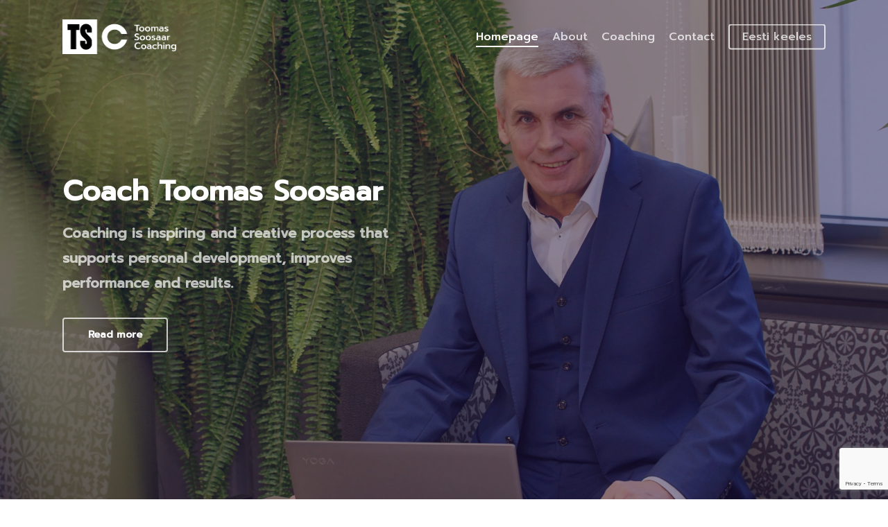

--- FILE ---
content_type: text/html; charset=UTF-8
request_url: https://toomassoosaar.com/
body_size: 14984
content:
<!doctype html>
<html lang="en-US" class="no-js">
<head>
	<meta charset="UTF-8">
	<meta name="viewport" content="width=device-width, initial-scale=1, maximum-scale=1, user-scalable=0" /><meta name='robots' content='index, follow, max-image-preview:large, max-snippet:-1, max-video-preview:-1' />

	<!-- This site is optimized with the Yoast SEO plugin v26.8 - https://yoast.com/product/yoast-seo-wordpress/ -->
	<title>Homepage - Coach Toomas Soosaar</title>
	<link rel="canonical" href="https://toomassoosaar.com/" />
	<meta property="og:locale" content="en_US" />
	<meta property="og:type" content="website" />
	<meta property="og:title" content="Homepage - Coach Toomas Soosaar" />
	<meta property="og:url" content="https://toomassoosaar.com/" />
	<meta property="og:site_name" content="Coach Toomas Soosaar" />
	<meta property="article:modified_time" content="2018-12-20T10:14:39+00:00" />
	<meta name="twitter:card" content="summary_large_image" />
	<script type="application/ld+json" class="yoast-schema-graph">{"@context":"https://schema.org","@graph":[{"@type":"WebPage","@id":"https://toomassoosaar.com/","url":"https://toomassoosaar.com/","name":"Homepage - Coach Toomas Soosaar","isPartOf":{"@id":"https://toomassoosaar.com/#website"},"about":{"@id":"https://toomassoosaar.com/#organization"},"datePublished":"2018-12-12T17:23:43+00:00","dateModified":"2018-12-20T10:14:39+00:00","breadcrumb":{"@id":"https://toomassoosaar.com/#breadcrumb"},"inLanguage":"en-US","potentialAction":[{"@type":"ReadAction","target":["https://toomassoosaar.com/"]}]},{"@type":"BreadcrumbList","@id":"https://toomassoosaar.com/#breadcrumb","itemListElement":[{"@type":"ListItem","position":1,"name":"Home"}]},{"@type":"WebSite","@id":"https://toomassoosaar.com/#website","url":"https://toomassoosaar.com/","name":"Coach Toomas Soosaar","description":"Coaching is an inspirational and creative process that supports personal development, improves performance and results","publisher":{"@id":"https://toomassoosaar.com/#organization"},"potentialAction":[{"@type":"SearchAction","target":{"@type":"EntryPoint","urlTemplate":"https://toomassoosaar.com/?s={search_term_string}"},"query-input":{"@type":"PropertyValueSpecification","valueRequired":true,"valueName":"search_term_string"}}],"inLanguage":"en-US"},{"@type":"Organization","@id":"https://toomassoosaar.com/#organization","name":"4/tQCG23YToHqhq2LnmAUppqPsf3gVlK6W6OwT1LMhJBj6drb0W2zklLo","url":"https://toomassoosaar.com/","logo":{"@type":"ImageObject","inLanguage":"en-US","@id":"https://toomassoosaar.com/#/schema/logo/image/","url":"https://toomassoosaar.com/wp-content/uploads/sites/3/2018/12/ts-logo.png","contentUrl":"https://toomassoosaar.com/wp-content/uploads/sites/3/2018/12/ts-logo.png","width":741,"height":226,"caption":"4/tQCG23YToHqhq2LnmAUppqPsf3gVlK6W6OwT1LMhJBj6drb0W2zklLo"},"image":{"@id":"https://toomassoosaar.com/#/schema/logo/image/"}}]}</script>
	<!-- / Yoast SEO plugin. -->


<link rel='dns-prefetch' href='//fonts.googleapis.com' />
<link rel="alternate" type="application/rss+xml" title="Coach Toomas Soosaar &raquo; Feed" href="https://toomassoosaar.com/feed/" />
<link rel="alternate" title="oEmbed (JSON)" type="application/json+oembed" href="https://toomassoosaar.com/wp-json/oembed/1.0/embed?url=https%3A%2F%2Ftoomassoosaar.com%2F" />
<link rel="alternate" title="oEmbed (XML)" type="text/xml+oembed" href="https://toomassoosaar.com/wp-json/oembed/1.0/embed?url=https%3A%2F%2Ftoomassoosaar.com%2F&#038;format=xml" />
<style id='wp-img-auto-sizes-contain-inline-css' type='text/css'>
img:is([sizes=auto i],[sizes^="auto," i]){contain-intrinsic-size:3000px 1500px}
/*# sourceURL=wp-img-auto-sizes-contain-inline-css */
</style>
<style id='wp-emoji-styles-inline-css' type='text/css'>

	img.wp-smiley, img.emoji {
		display: inline !important;
		border: none !important;
		box-shadow: none !important;
		height: 1em !important;
		width: 1em !important;
		margin: 0 0.07em !important;
		vertical-align: -0.1em !important;
		background: none !important;
		padding: 0 !important;
	}
/*# sourceURL=wp-emoji-styles-inline-css */
</style>
<style id='wp-block-library-inline-css' type='text/css'>
:root{--wp-block-synced-color:#7a00df;--wp-block-synced-color--rgb:122,0,223;--wp-bound-block-color:var(--wp-block-synced-color);--wp-editor-canvas-background:#ddd;--wp-admin-theme-color:#007cba;--wp-admin-theme-color--rgb:0,124,186;--wp-admin-theme-color-darker-10:#006ba1;--wp-admin-theme-color-darker-10--rgb:0,107,160.5;--wp-admin-theme-color-darker-20:#005a87;--wp-admin-theme-color-darker-20--rgb:0,90,135;--wp-admin-border-width-focus:2px}@media (min-resolution:192dpi){:root{--wp-admin-border-width-focus:1.5px}}.wp-element-button{cursor:pointer}:root .has-very-light-gray-background-color{background-color:#eee}:root .has-very-dark-gray-background-color{background-color:#313131}:root .has-very-light-gray-color{color:#eee}:root .has-very-dark-gray-color{color:#313131}:root .has-vivid-green-cyan-to-vivid-cyan-blue-gradient-background{background:linear-gradient(135deg,#00d084,#0693e3)}:root .has-purple-crush-gradient-background{background:linear-gradient(135deg,#34e2e4,#4721fb 50%,#ab1dfe)}:root .has-hazy-dawn-gradient-background{background:linear-gradient(135deg,#faaca8,#dad0ec)}:root .has-subdued-olive-gradient-background{background:linear-gradient(135deg,#fafae1,#67a671)}:root .has-atomic-cream-gradient-background{background:linear-gradient(135deg,#fdd79a,#004a59)}:root .has-nightshade-gradient-background{background:linear-gradient(135deg,#330968,#31cdcf)}:root .has-midnight-gradient-background{background:linear-gradient(135deg,#020381,#2874fc)}:root{--wp--preset--font-size--normal:16px;--wp--preset--font-size--huge:42px}.has-regular-font-size{font-size:1em}.has-larger-font-size{font-size:2.625em}.has-normal-font-size{font-size:var(--wp--preset--font-size--normal)}.has-huge-font-size{font-size:var(--wp--preset--font-size--huge)}.has-text-align-center{text-align:center}.has-text-align-left{text-align:left}.has-text-align-right{text-align:right}.has-fit-text{white-space:nowrap!important}#end-resizable-editor-section{display:none}.aligncenter{clear:both}.items-justified-left{justify-content:flex-start}.items-justified-center{justify-content:center}.items-justified-right{justify-content:flex-end}.items-justified-space-between{justify-content:space-between}.screen-reader-text{border:0;clip-path:inset(50%);height:1px;margin:-1px;overflow:hidden;padding:0;position:absolute;width:1px;word-wrap:normal!important}.screen-reader-text:focus{background-color:#ddd;clip-path:none;color:#444;display:block;font-size:1em;height:auto;left:5px;line-height:normal;padding:15px 23px 14px;text-decoration:none;top:5px;width:auto;z-index:100000}html :where(.has-border-color){border-style:solid}html :where([style*=border-top-color]){border-top-style:solid}html :where([style*=border-right-color]){border-right-style:solid}html :where([style*=border-bottom-color]){border-bottom-style:solid}html :where([style*=border-left-color]){border-left-style:solid}html :where([style*=border-width]){border-style:solid}html :where([style*=border-top-width]){border-top-style:solid}html :where([style*=border-right-width]){border-right-style:solid}html :where([style*=border-bottom-width]){border-bottom-style:solid}html :where([style*=border-left-width]){border-left-style:solid}html :where(img[class*=wp-image-]){height:auto;max-width:100%}:where(figure){margin:0 0 1em}html :where(.is-position-sticky){--wp-admin--admin-bar--position-offset:var(--wp-admin--admin-bar--height,0px)}@media screen and (max-width:600px){html :where(.is-position-sticky){--wp-admin--admin-bar--position-offset:0px}}

/*# sourceURL=wp-block-library-inline-css */
</style><style id='global-styles-inline-css' type='text/css'>
:root{--wp--preset--aspect-ratio--square: 1;--wp--preset--aspect-ratio--4-3: 4/3;--wp--preset--aspect-ratio--3-4: 3/4;--wp--preset--aspect-ratio--3-2: 3/2;--wp--preset--aspect-ratio--2-3: 2/3;--wp--preset--aspect-ratio--16-9: 16/9;--wp--preset--aspect-ratio--9-16: 9/16;--wp--preset--color--black: #000000;--wp--preset--color--cyan-bluish-gray: #abb8c3;--wp--preset--color--white: #ffffff;--wp--preset--color--pale-pink: #f78da7;--wp--preset--color--vivid-red: #cf2e2e;--wp--preset--color--luminous-vivid-orange: #ff6900;--wp--preset--color--luminous-vivid-amber: #fcb900;--wp--preset--color--light-green-cyan: #7bdcb5;--wp--preset--color--vivid-green-cyan: #00d084;--wp--preset--color--pale-cyan-blue: #8ed1fc;--wp--preset--color--vivid-cyan-blue: #0693e3;--wp--preset--color--vivid-purple: #9b51e0;--wp--preset--gradient--vivid-cyan-blue-to-vivid-purple: linear-gradient(135deg,rgb(6,147,227) 0%,rgb(155,81,224) 100%);--wp--preset--gradient--light-green-cyan-to-vivid-green-cyan: linear-gradient(135deg,rgb(122,220,180) 0%,rgb(0,208,130) 100%);--wp--preset--gradient--luminous-vivid-amber-to-luminous-vivid-orange: linear-gradient(135deg,rgb(252,185,0) 0%,rgb(255,105,0) 100%);--wp--preset--gradient--luminous-vivid-orange-to-vivid-red: linear-gradient(135deg,rgb(255,105,0) 0%,rgb(207,46,46) 100%);--wp--preset--gradient--very-light-gray-to-cyan-bluish-gray: linear-gradient(135deg,rgb(238,238,238) 0%,rgb(169,184,195) 100%);--wp--preset--gradient--cool-to-warm-spectrum: linear-gradient(135deg,rgb(74,234,220) 0%,rgb(151,120,209) 20%,rgb(207,42,186) 40%,rgb(238,44,130) 60%,rgb(251,105,98) 80%,rgb(254,248,76) 100%);--wp--preset--gradient--blush-light-purple: linear-gradient(135deg,rgb(255,206,236) 0%,rgb(152,150,240) 100%);--wp--preset--gradient--blush-bordeaux: linear-gradient(135deg,rgb(254,205,165) 0%,rgb(254,45,45) 50%,rgb(107,0,62) 100%);--wp--preset--gradient--luminous-dusk: linear-gradient(135deg,rgb(255,203,112) 0%,rgb(199,81,192) 50%,rgb(65,88,208) 100%);--wp--preset--gradient--pale-ocean: linear-gradient(135deg,rgb(255,245,203) 0%,rgb(182,227,212) 50%,rgb(51,167,181) 100%);--wp--preset--gradient--electric-grass: linear-gradient(135deg,rgb(202,248,128) 0%,rgb(113,206,126) 100%);--wp--preset--gradient--midnight: linear-gradient(135deg,rgb(2,3,129) 0%,rgb(40,116,252) 100%);--wp--preset--font-size--small: 13px;--wp--preset--font-size--medium: 20px;--wp--preset--font-size--large: 36px;--wp--preset--font-size--x-large: 42px;--wp--preset--spacing--20: 0.44rem;--wp--preset--spacing--30: 0.67rem;--wp--preset--spacing--40: 1rem;--wp--preset--spacing--50: 1.5rem;--wp--preset--spacing--60: 2.25rem;--wp--preset--spacing--70: 3.38rem;--wp--preset--spacing--80: 5.06rem;--wp--preset--shadow--natural: 6px 6px 9px rgba(0, 0, 0, 0.2);--wp--preset--shadow--deep: 12px 12px 50px rgba(0, 0, 0, 0.4);--wp--preset--shadow--sharp: 6px 6px 0px rgba(0, 0, 0, 0.2);--wp--preset--shadow--outlined: 6px 6px 0px -3px rgb(255, 255, 255), 6px 6px rgb(0, 0, 0);--wp--preset--shadow--crisp: 6px 6px 0px rgb(0, 0, 0);}:root { --wp--style--global--content-size: 1300px;--wp--style--global--wide-size: 1300px; }:where(body) { margin: 0; }.wp-site-blocks > .alignleft { float: left; margin-right: 2em; }.wp-site-blocks > .alignright { float: right; margin-left: 2em; }.wp-site-blocks > .aligncenter { justify-content: center; margin-left: auto; margin-right: auto; }:where(.is-layout-flex){gap: 0.5em;}:where(.is-layout-grid){gap: 0.5em;}.is-layout-flow > .alignleft{float: left;margin-inline-start: 0;margin-inline-end: 2em;}.is-layout-flow > .alignright{float: right;margin-inline-start: 2em;margin-inline-end: 0;}.is-layout-flow > .aligncenter{margin-left: auto !important;margin-right: auto !important;}.is-layout-constrained > .alignleft{float: left;margin-inline-start: 0;margin-inline-end: 2em;}.is-layout-constrained > .alignright{float: right;margin-inline-start: 2em;margin-inline-end: 0;}.is-layout-constrained > .aligncenter{margin-left: auto !important;margin-right: auto !important;}.is-layout-constrained > :where(:not(.alignleft):not(.alignright):not(.alignfull)){max-width: var(--wp--style--global--content-size);margin-left: auto !important;margin-right: auto !important;}.is-layout-constrained > .alignwide{max-width: var(--wp--style--global--wide-size);}body .is-layout-flex{display: flex;}.is-layout-flex{flex-wrap: wrap;align-items: center;}.is-layout-flex > :is(*, div){margin: 0;}body .is-layout-grid{display: grid;}.is-layout-grid > :is(*, div){margin: 0;}body{padding-top: 0px;padding-right: 0px;padding-bottom: 0px;padding-left: 0px;}:root :where(.wp-element-button, .wp-block-button__link){background-color: #32373c;border-width: 0;color: #fff;font-family: inherit;font-size: inherit;font-style: inherit;font-weight: inherit;letter-spacing: inherit;line-height: inherit;padding-top: calc(0.667em + 2px);padding-right: calc(1.333em + 2px);padding-bottom: calc(0.667em + 2px);padding-left: calc(1.333em + 2px);text-decoration: none;text-transform: inherit;}.has-black-color{color: var(--wp--preset--color--black) !important;}.has-cyan-bluish-gray-color{color: var(--wp--preset--color--cyan-bluish-gray) !important;}.has-white-color{color: var(--wp--preset--color--white) !important;}.has-pale-pink-color{color: var(--wp--preset--color--pale-pink) !important;}.has-vivid-red-color{color: var(--wp--preset--color--vivid-red) !important;}.has-luminous-vivid-orange-color{color: var(--wp--preset--color--luminous-vivid-orange) !important;}.has-luminous-vivid-amber-color{color: var(--wp--preset--color--luminous-vivid-amber) !important;}.has-light-green-cyan-color{color: var(--wp--preset--color--light-green-cyan) !important;}.has-vivid-green-cyan-color{color: var(--wp--preset--color--vivid-green-cyan) !important;}.has-pale-cyan-blue-color{color: var(--wp--preset--color--pale-cyan-blue) !important;}.has-vivid-cyan-blue-color{color: var(--wp--preset--color--vivid-cyan-blue) !important;}.has-vivid-purple-color{color: var(--wp--preset--color--vivid-purple) !important;}.has-black-background-color{background-color: var(--wp--preset--color--black) !important;}.has-cyan-bluish-gray-background-color{background-color: var(--wp--preset--color--cyan-bluish-gray) !important;}.has-white-background-color{background-color: var(--wp--preset--color--white) !important;}.has-pale-pink-background-color{background-color: var(--wp--preset--color--pale-pink) !important;}.has-vivid-red-background-color{background-color: var(--wp--preset--color--vivid-red) !important;}.has-luminous-vivid-orange-background-color{background-color: var(--wp--preset--color--luminous-vivid-orange) !important;}.has-luminous-vivid-amber-background-color{background-color: var(--wp--preset--color--luminous-vivid-amber) !important;}.has-light-green-cyan-background-color{background-color: var(--wp--preset--color--light-green-cyan) !important;}.has-vivid-green-cyan-background-color{background-color: var(--wp--preset--color--vivid-green-cyan) !important;}.has-pale-cyan-blue-background-color{background-color: var(--wp--preset--color--pale-cyan-blue) !important;}.has-vivid-cyan-blue-background-color{background-color: var(--wp--preset--color--vivid-cyan-blue) !important;}.has-vivid-purple-background-color{background-color: var(--wp--preset--color--vivid-purple) !important;}.has-black-border-color{border-color: var(--wp--preset--color--black) !important;}.has-cyan-bluish-gray-border-color{border-color: var(--wp--preset--color--cyan-bluish-gray) !important;}.has-white-border-color{border-color: var(--wp--preset--color--white) !important;}.has-pale-pink-border-color{border-color: var(--wp--preset--color--pale-pink) !important;}.has-vivid-red-border-color{border-color: var(--wp--preset--color--vivid-red) !important;}.has-luminous-vivid-orange-border-color{border-color: var(--wp--preset--color--luminous-vivid-orange) !important;}.has-luminous-vivid-amber-border-color{border-color: var(--wp--preset--color--luminous-vivid-amber) !important;}.has-light-green-cyan-border-color{border-color: var(--wp--preset--color--light-green-cyan) !important;}.has-vivid-green-cyan-border-color{border-color: var(--wp--preset--color--vivid-green-cyan) !important;}.has-pale-cyan-blue-border-color{border-color: var(--wp--preset--color--pale-cyan-blue) !important;}.has-vivid-cyan-blue-border-color{border-color: var(--wp--preset--color--vivid-cyan-blue) !important;}.has-vivid-purple-border-color{border-color: var(--wp--preset--color--vivid-purple) !important;}.has-vivid-cyan-blue-to-vivid-purple-gradient-background{background: var(--wp--preset--gradient--vivid-cyan-blue-to-vivid-purple) !important;}.has-light-green-cyan-to-vivid-green-cyan-gradient-background{background: var(--wp--preset--gradient--light-green-cyan-to-vivid-green-cyan) !important;}.has-luminous-vivid-amber-to-luminous-vivid-orange-gradient-background{background: var(--wp--preset--gradient--luminous-vivid-amber-to-luminous-vivid-orange) !important;}.has-luminous-vivid-orange-to-vivid-red-gradient-background{background: var(--wp--preset--gradient--luminous-vivid-orange-to-vivid-red) !important;}.has-very-light-gray-to-cyan-bluish-gray-gradient-background{background: var(--wp--preset--gradient--very-light-gray-to-cyan-bluish-gray) !important;}.has-cool-to-warm-spectrum-gradient-background{background: var(--wp--preset--gradient--cool-to-warm-spectrum) !important;}.has-blush-light-purple-gradient-background{background: var(--wp--preset--gradient--blush-light-purple) !important;}.has-blush-bordeaux-gradient-background{background: var(--wp--preset--gradient--blush-bordeaux) !important;}.has-luminous-dusk-gradient-background{background: var(--wp--preset--gradient--luminous-dusk) !important;}.has-pale-ocean-gradient-background{background: var(--wp--preset--gradient--pale-ocean) !important;}.has-electric-grass-gradient-background{background: var(--wp--preset--gradient--electric-grass) !important;}.has-midnight-gradient-background{background: var(--wp--preset--gradient--midnight) !important;}.has-small-font-size{font-size: var(--wp--preset--font-size--small) !important;}.has-medium-font-size{font-size: var(--wp--preset--font-size--medium) !important;}.has-large-font-size{font-size: var(--wp--preset--font-size--large) !important;}.has-x-large-font-size{font-size: var(--wp--preset--font-size--x-large) !important;}
/*# sourceURL=global-styles-inline-css */
</style>

<link rel='stylesheet' id='contact-form-7-css' href='https://toomassoosaar.com/wp-content/plugins/contact-form-7/includes/css/styles.css?ver=6.1.4' type='text/css' media='all' />
<link rel='stylesheet' id='font-awesome-css' href='https://toomassoosaar.com/wp-content/themes/salient/css/font-awesome-legacy.min.css?ver=4.7.1' type='text/css' media='all' />
<link rel='stylesheet' id='parent-style-css' href='https://toomassoosaar.com/wp-content/themes/salient/style.css?ver=16.3.1' type='text/css' media='all' />
<link rel='stylesheet' id='salient-grid-system-css' href='https://toomassoosaar.com/wp-content/themes/salient/css/build/grid-system.css?ver=16.3.1' type='text/css' media='all' />
<link rel='stylesheet' id='main-styles-css' href='https://toomassoosaar.com/wp-content/themes/salient/css/build/style.css?ver=16.3.1' type='text/css' media='all' />
<style id='main-styles-inline-css' type='text/css'>
html body[data-header-resize="1"] .container-wrap, 
			html body[data-header-format="left-header"][data-header-resize="0"] .container-wrap, 
			html body[data-header-resize="0"] .container-wrap, 
			body[data-header-format="left-header"][data-header-resize="0"] .container-wrap { 
				padding-top: 0; 
			} 
			.main-content > .row > #breadcrumbs.yoast { 
				padding: 20px 0; 
			}
/*# sourceURL=main-styles-inline-css */
</style>
<link rel='stylesheet' id='nectar-element-testimonial-css' href='https://toomassoosaar.com/wp-content/themes/salient/css/build/elements/element-testimonial.css?ver=16.3.1' type='text/css' media='all' />
<link rel='stylesheet' id='nectar-element-tabbed-section-css' href='https://toomassoosaar.com/wp-content/themes/salient/css/build/elements/element-tabbed-section.css?ver=16.3.1' type='text/css' media='all' />
<link rel='stylesheet' id='nectar-cf7-css' href='https://toomassoosaar.com/wp-content/themes/salient/css/build/third-party/cf7.css?ver=16.3.1' type='text/css' media='all' />
<link rel='stylesheet' id='nectar_default_font_open_sans-css' href='https://fonts.googleapis.com/css?family=Open+Sans%3A300%2C400%2C600%2C700&#038;subset=latin%2Clatin-ext' type='text/css' media='all' />
<link rel='stylesheet' id='responsive-css' href='https://toomassoosaar.com/wp-content/themes/salient/css/build/responsive.css?ver=16.3.1' type='text/css' media='all' />
<link rel='stylesheet' id='select2-css' href='https://toomassoosaar.com/wp-content/themes/salient/css/build/plugins/select2.css?ver=4.0.1' type='text/css' media='all' />
<link rel='stylesheet' id='skin-material-css' href='https://toomassoosaar.com/wp-content/themes/salient/css/build/skin-material.css?ver=16.3.1' type='text/css' media='all' />
<link rel='stylesheet' id='salient-wp-menu-dynamic-css' href='https://toomassoosaar.com/wp-content/uploads/sites/3/salient/menu-dynamic.css?ver=93433' type='text/css' media='all' />
<link rel='stylesheet' id='js_composer_front-css' href='https://toomassoosaar.com/wp-content/plugins/js_composer_salient/assets/css/js_composer.min.css?ver=7.7.2' type='text/css' media='all' />
<link rel='stylesheet' id='dynamic-css-css' href='https://toomassoosaar.com/wp-content/themes/salient/css/salient-dynamic-styles-multi-id-3.css?ver=41953' type='text/css' media='all' />
<style id='dynamic-css-inline-css' type='text/css'>
.no-rgba #header-space{display:none;}@media only screen and (max-width:999px){body #header-space[data-header-mobile-fixed="1"]{display:none;}#header-outer[data-mobile-fixed="false"]{position:absolute;}}@media only screen and (max-width:999px){body:not(.nectar-no-flex-height) #header-space[data-secondary-header-display="full"]:not([data-header-mobile-fixed="false"]){display:block!important;margin-bottom:-76px;}#header-space[data-secondary-header-display="full"][data-header-mobile-fixed="false"]{display:none;}}@media only screen and (min-width:1000px){#header-space{display:none;}.nectar-slider-wrap.first-section,.parallax_slider_outer.first-section,.full-width-content.first-section,.parallax_slider_outer.first-section .swiper-slide .content,.nectar-slider-wrap.first-section .swiper-slide .content,#page-header-bg,.nder-page-header,#page-header-wrap,.full-width-section.first-section{margin-top:0!important;}body #page-header-bg,body #page-header-wrap{height:106px;}body #search-outer{z-index:100000;}}@media only screen and (min-width:1000px){#page-header-wrap.fullscreen-header,#page-header-wrap.fullscreen-header #page-header-bg,html:not(.nectar-box-roll-loaded) .nectar-box-roll > #page-header-bg.fullscreen-header,.nectar_fullscreen_zoom_recent_projects,#nectar_fullscreen_rows:not(.afterLoaded) > div{height:100vh;}.wpb_row.vc_row-o-full-height.top-level,.wpb_row.vc_row-o-full-height.top-level > .col.span_12{min-height:100vh;}#page-header-bg[data-alignment-v="middle"] .span_6 .inner-wrap,#page-header-bg[data-alignment-v="top"] .span_6 .inner-wrap,.blog-archive-header.color-bg .container{padding-top:103px;}#page-header-wrap.container #page-header-bg .span_6 .inner-wrap{padding-top:0;}.nectar-slider-wrap[data-fullscreen="true"]:not(.loaded),.nectar-slider-wrap[data-fullscreen="true"]:not(.loaded) .swiper-container{height:calc(100vh + 2px)!important;}.admin-bar .nectar-slider-wrap[data-fullscreen="true"]:not(.loaded),.admin-bar .nectar-slider-wrap[data-fullscreen="true"]:not(.loaded) .swiper-container{height:calc(100vh - 30px)!important;}}@media only screen and (max-width:999px){#page-header-bg[data-alignment-v="middle"]:not(.fullscreen-header) .span_6 .inner-wrap,#page-header-bg[data-alignment-v="top"] .span_6 .inner-wrap,.blog-archive-header.color-bg .container{padding-top:60px;}.vc_row.top-level.full-width-section:not(.full-width-ns) > .span_12,#page-header-bg[data-alignment-v="bottom"] .span_6 .inner-wrap{padding-top:50px;}}@media only screen and (max-width:690px){.vc_row.top-level.full-width-section:not(.full-width-ns) > .span_12{padding-top:60px;}.vc_row.top-level.full-width-content .nectar-recent-posts-single_featured .recent-post-container > .inner-wrap{padding-top:50px;}}@media only screen and (max-width:999px){.full-width-ns .nectar-slider-wrap .swiper-slide[data-y-pos="middle"] .content,.full-width-ns .nectar-slider-wrap .swiper-slide[data-y-pos="top"] .content{padding-top:30px;}}@media only screen and (max-width:999px){.using-mobile-browser #nectar_fullscreen_rows:not(.afterLoaded):not([data-mobile-disable="on"]) > div{height:calc(100vh - 76px);}.using-mobile-browser .wpb_row.vc_row-o-full-height.top-level,.using-mobile-browser .wpb_row.vc_row-o-full-height.top-level > .col.span_12,[data-permanent-transparent="1"].using-mobile-browser .wpb_row.vc_row-o-full-height.top-level,[data-permanent-transparent="1"].using-mobile-browser .wpb_row.vc_row-o-full-height.top-level > .col.span_12{min-height:calc(100vh - 76px);}html:not(.nectar-box-roll-loaded) .nectar-box-roll > #page-header-bg.fullscreen-header,.nectar_fullscreen_zoom_recent_projects,.nectar-slider-wrap[data-fullscreen="true"]:not(.loaded),.nectar-slider-wrap[data-fullscreen="true"]:not(.loaded) .swiper-container,#nectar_fullscreen_rows:not(.afterLoaded):not([data-mobile-disable="on"]) > div{height:calc(100vh - 1px);}.wpb_row.vc_row-o-full-height.top-level,.wpb_row.vc_row-o-full-height.top-level > .col.span_12{min-height:calc(100vh - 1px);}body[data-transparent-header="false"] #ajax-content-wrap.no-scroll{min-height:calc(100vh - 1px);height:calc(100vh - 1px);}}#nectar_fullscreen_rows{background-color:transparent;}.nectar-shape-divider-wrap{position:absolute;top:auto;bottom:0;left:0;right:0;width:100%;height:150px;z-index:3;transform:translateZ(0);}.post-area.span_9 .nectar-shape-divider-wrap{overflow:hidden;}.nectar-shape-divider-wrap[data-front="true"]{z-index:50;}.nectar-shape-divider-wrap[data-style="waves_opacity"] svg path:first-child{opacity:0.6;}.nectar-shape-divider-wrap[data-style="curve_opacity"] svg path:nth-child(1),.nectar-shape-divider-wrap[data-style="waves_opacity_alt"] svg path:nth-child(1){opacity:0.15;}.nectar-shape-divider-wrap[data-style="curve_opacity"] svg path:nth-child(2),.nectar-shape-divider-wrap[data-style="waves_opacity_alt"] svg path:nth-child(2){opacity:0.3;}.nectar-shape-divider{width:100%;left:0;bottom:-1px;height:100%;position:absolute;}.nectar-shape-divider-wrap.no-color .nectar-shape-divider{fill:#fff;}@media only screen and (max-width:999px){.nectar-shape-divider-wrap:not([data-using-percent-val="true"]) .nectar-shape-divider{height:75%;}.nectar-shape-divider-wrap[data-style="clouds"]:not([data-using-percent-val="true"]) .nectar-shape-divider{height:55%;}}@media only screen and (max-width:690px){.nectar-shape-divider-wrap:not([data-using-percent-val="true"]) .nectar-shape-divider{height:33%;}.nectar-shape-divider-wrap[data-style="clouds"]:not([data-using-percent-val="true"]) .nectar-shape-divider{height:33%;}}#ajax-content-wrap .nectar-shape-divider-wrap[data-height="1"] .nectar-shape-divider,#ajax-content-wrap .nectar-shape-divider-wrap[data-height="1px"] .nectar-shape-divider{height:1px;}#ajax-content-wrap .col[data-padding-pos="top-bottom"]> .vc_column-inner,#ajax-content-wrap .col[data-padding-pos="top-bottom"] > .n-sticky > .vc_column-inner{padding-left:0;padding-right:0}.nectar-button.small{border-radius:2px 2px 2px 2px;font-size:12px;padding:8px 14px;color:#FFF;box-shadow:0 -1px rgba(0,0,0,0.1) inset;}.nectar-button.small.see-through,.nectar-button.small.see-through-2,.nectar-button.small.see-through-3{padding-top:6px;padding-bottom:6px}.nectar-button.small i{font-size:16px;line-height:16px;right:26px}.nectar-button.small i.icon-button-arrow{font-size:16px}.nectar-button.has-icon.small,.nectar-button.tilt.has-icon.small{padding-left:33px;padding-right:33px}.nectar-button.has-icon.small:hover span,.nectar-button.tilt.small.has-icon span,body.material .nectar-button.has-icon.small span{-webkit-transform:translateX(-14px);transform:translateX(-14px)}.nectar-button.small.has-icon:hover i,.nectar-button.small.tilt.has-icon i{-webkit-transform:translateX(10px);transform:translateX(10px);}body.material .nectar-button.small i{font-size:14px;}body.material[data-button-style^="rounded"] .nectar-button.small i{font-size:12px;}body .row .tabbed >div:first-of-type{display:block;opacity:1;visibility:visible;position:relative;left:0;}body.material .tabbed[data-color-scheme="accent-color"][data-style="minimal"]:not(.using-icons) >ul li:not(.cta-button) a:hover,body.material .tabbed[data-color-scheme="accent-color"][data-style="minimal"]:not(.using-icons) >ul li:not(.cta-button) .active-tab{color:#201547;}.tabbed[data-style*="minimal"][data-color-scheme="accent-color"] > ul li a:after{background-color:#201547;}@media only screen and (max-width:999px){body .vc_row-fluid:not(.full-width-content) > .span_12 .vc_col-sm-2:not(:last-child):not([class*="vc_col-xs-"]){margin-bottom:25px;}}@media only screen and (min-width :691px) and (max-width :999px){body .vc_col-sm-2{width:31.2%;margin-left:3.1%;}body .full-width-content .vc_col-sm-2{width:33.3%;margin-left:0;}.vc_row-fluid .vc_col-sm-2[class*="vc_col-sm-"]:first-child:not([class*="offset"]),.vc_row-fluid .vc_col-sm-2[class*="vc_col-sm-"]:nth-child(3n+4):not([class*="offset"]){margin-left:0;}}@media only screen and (max-width :690px){body .vc_row-fluid .vc_col-sm-2:not([class*="vc_col-xs"]),body .vc_row-fluid.full-width-content .vc_col-sm-2:not([class*="vc_col-xs"]){width:50%;}.vc_row-fluid .vc_col-sm-2[class*="vc_col-sm-"]:first-child:not([class*="offset"]),.vc_row-fluid .vc_col-sm-2[class*="vc_col-sm-"]:nth-child(2n+3):not([class*="offset"]){margin-left:0;}}.screen-reader-text,.nectar-skip-to-content:not(:focus){border:0;clip:rect(1px,1px,1px,1px);clip-path:inset(50%);height:1px;margin:-1px;overflow:hidden;padding:0;position:absolute!important;width:1px;word-wrap:normal!important;}.row .col img:not([srcset]){width:auto;}.row .col img.img-with-animation.nectar-lazy:not([srcset]){width:100%;}
/*# sourceURL=dynamic-css-inline-css */
</style>
<link rel='stylesheet' id='salient-child-style-css' href='https://toomassoosaar.com/wp-content/themes/toomas/style.css?ver=16.3.1' type='text/css' media='all' />
<link rel='stylesheet' id='redux-google-fonts-salient_redux-css' href='https://fonts.googleapis.com/css?family=Prompt%3A500%2C400&#038;subset=latin&#038;ver=6.9' type='text/css' media='all' />
<script type="text/javascript" src="https://toomassoosaar.com/wp-includes/js/jquery/jquery.min.js?ver=3.7.1" id="jquery-core-js"></script>
<script type="text/javascript" src="https://toomassoosaar.com/wp-includes/js/jquery/jquery-migrate.min.js?ver=3.4.1" id="jquery-migrate-js"></script>
<script></script><link rel="https://api.w.org/" href="https://toomassoosaar.com/wp-json/" /><link rel="alternate" title="JSON" type="application/json" href="https://toomassoosaar.com/wp-json/wp/v2/pages/16" /><link rel="EditURI" type="application/rsd+xml" title="RSD" href="https://toomassoosaar.com/xmlrpc.php?rsd" />
<meta name="generator" content="WordPress 6.9" />
<link rel='shortlink' href='https://toomassoosaar.com/' />
<script type="text/javascript"> var root = document.getElementsByTagName( "html" )[0]; root.setAttribute( "class", "js" ); </script><!-- Global site tag (gtag.js) - Google Analytics -->
<script async src="https://www.googletagmanager.com/gtag/js?id=UA-131072528-2"></script>
<script>
  window.dataLayer = window.dataLayer || [];
  function gtag(){dataLayer.push(arguments);}
  gtag('js', new Date());

  gtag('config', 'UA-131072528-2');
</script><meta name="generator" content="Powered by WPBakery Page Builder - drag and drop page builder for WordPress."/>
<link rel="icon" href="https://toomassoosaar.com/wp-content/uploads/sites/3/2018/12/ts-favicon-100x100.png" sizes="32x32" />
<link rel="icon" href="https://toomassoosaar.com/wp-content/uploads/sites/3/2018/12/ts-favicon.png" sizes="192x192" />
<link rel="apple-touch-icon" href="https://toomassoosaar.com/wp-content/uploads/sites/3/2018/12/ts-favicon.png" />
<meta name="msapplication-TileImage" content="https://toomassoosaar.com/wp-content/uploads/sites/3/2018/12/ts-favicon.png" />
<style type="text/css" data-type="vc_shortcodes-default-css">.vc_do_custom_heading{margin-bottom:0.625rem;margin-top:0;}.vc_do_custom_heading{margin-bottom:0.625rem;margin-top:0;}.vc_do_custom_heading{margin-bottom:0.625rem;margin-top:0;}</style><style type="text/css" data-type="vc_shortcodes-custom-css">.vc_custom_1542824802641{margin-bottom: 20px !important;}.vc_custom_1545300773214{padding-right: 10% !important;}.vc_custom_1545299341681{padding-right: 10% !important;}</style><noscript><style> .wpb_animate_when_almost_visible { opacity: 1; }</style></noscript><link data-pagespeed-no-defer data-nowprocket data-wpacu-skip data-no-optimize data-noptimize rel='stylesheet' id='main-styles-non-critical-css' href='https://toomassoosaar.com/wp-content/themes/salient/css/build/style-non-critical.css?ver=16.3.1' type='text/css' media='all' />
<link data-pagespeed-no-defer data-nowprocket data-wpacu-skip data-no-optimize data-noptimize rel='stylesheet' id='fancyBox-css' href='https://toomassoosaar.com/wp-content/themes/salient/css/build/plugins/jquery.fancybox.css?ver=3.3.1' type='text/css' media='all' />
<link data-pagespeed-no-defer data-nowprocket data-wpacu-skip data-no-optimize data-noptimize rel='stylesheet' id='nectar-ocm-core-css' href='https://toomassoosaar.com/wp-content/themes/salient/css/build/off-canvas/core.css?ver=16.3.1' type='text/css' media='all' />
<link data-pagespeed-no-defer data-nowprocket data-wpacu-skip data-no-optimize data-noptimize rel='stylesheet' id='nectar-ocm-slide-out-right-material-css' href='https://toomassoosaar.com/wp-content/themes/salient/css/build/off-canvas/slide-out-right-material.css?ver=16.3.1' type='text/css' media='all' />
<link data-pagespeed-no-defer data-nowprocket data-wpacu-skip data-no-optimize data-noptimize rel='stylesheet' id='nectar-ocm-slide-out-right-hover-css' href='https://toomassoosaar.com/wp-content/themes/salient/css/build/off-canvas/slide-out-right-hover.css?ver=16.3.1' type='text/css' media='all' />
</head><body class="home wp-singular page-template-default page page-id-16 wp-theme-salient wp-child-theme-toomas material wpb-js-composer js-comp-ver-7.7.2 vc_responsive" data-footer-reveal="false" data-footer-reveal-shadow="none" data-header-format="default" data-body-border="off" data-boxed-style="" data-header-breakpoint="1000" data-dropdown-style="minimal" data-cae="easeOutCubic" data-cad="750" data-megamenu-width="full-width" data-aie="none" data-ls="fancybox" data-apte="standard" data-hhun="1" data-fancy-form-rcs="1" data-form-style="default" data-form-submit="see-through" data-is="minimal" data-button-style="slightly_rounded_shadow" data-user-account-button="false" data-flex-cols="true" data-col-gap="default" data-header-inherit-rc="false" data-header-search="false" data-animated-anchors="true" data-ajax-transitions="false" data-full-width-header="false" data-slide-out-widget-area="true" data-slide-out-widget-area-style="slide-out-from-right" data-user-set-ocm="off" data-loading-animation="none" data-bg-header="true" data-responsive="1" data-ext-responsive="true" data-ext-padding="90" data-header-resize="0" data-header-color="light" data-cart="false" data-remove-m-parallax="" data-remove-m-video-bgs="" data-m-animate="0" data-force-header-trans-color="light" data-smooth-scrolling="0" data-permanent-transparent="false" >
	
	<script type="text/javascript">
	 (function(window, document) {

		 if(navigator.userAgent.match(/(Android|iPod|iPhone|iPad|BlackBerry|IEMobile|Opera Mini)/)) {
			 document.body.className += " using-mobile-browser mobile ";
		 }
		 if(navigator.userAgent.match(/Mac/) && navigator.maxTouchPoints && navigator.maxTouchPoints > 2) {
			document.body.className += " using-ios-device ";
		}

		 if( !("ontouchstart" in window) ) {

			 var body = document.querySelector("body");
			 var winW = window.innerWidth;
			 var bodyW = body.clientWidth;

			 if (winW > bodyW + 4) {
				 body.setAttribute("style", "--scroll-bar-w: " + (winW - bodyW - 4) + "px");
			 } else {
				 body.setAttribute("style", "--scroll-bar-w: 0px");
			 }
		 }

	 })(window, document);
   </script><a href="#ajax-content-wrap" class="nectar-skip-to-content">Skip to main content</a><div class="ocm-effect-wrap"><div class="ocm-effect-wrap-inner">	
	<div id="header-space"  data-header-mobile-fixed='1'></div> 
	
		<div id="header-outer" data-has-menu="true" data-has-buttons="no" data-header-button_style="default" data-using-pr-menu="false" data-mobile-fixed="1" data-ptnm="false" data-lhe="animated_underline" data-user-set-bg="#ffffff" data-format="default" data-permanent-transparent="false" data-megamenu-rt="1" data-remove-fixed="0" data-header-resize="0" data-cart="false" data-transparency-option="1" data-box-shadow="none" data-shrink-num="6" data-using-secondary="0" data-using-logo="1" data-logo-height="50" data-m-logo-height="50" data-padding="28" data-full-width="false" data-condense="false" data-transparent-header="true" data-transparent-shadow-helper="false" data-remove-border="true" class="transparent">
		
<div id="search-outer" class="nectar">
	<div id="search">
		<div class="container">
			 <div id="search-box">
				 <div class="inner-wrap">
					 <div class="col span_12">
						  <form role="search" action="https://toomassoosaar.com/" method="GET">
														 <input type="text" name="s"  value="" aria-label="Search" placeholder="Search" />
							 
						<span>Hit enter to search or ESC to close</span>
												</form>
					</div><!--/span_12-->
				</div><!--/inner-wrap-->
			 </div><!--/search-box-->
			 <div id="close"><a href="#"><span class="screen-reader-text">Close Search</span>
				<span class="close-wrap"> <span class="close-line close-line1"></span> <span class="close-line close-line2"></span> </span>				 </a></div>
		 </div><!--/container-->
	</div><!--/search-->
</div><!--/search-outer-->

<header id="top">
	<div class="container">
		<div class="row">
			<div class="col span_3">
								<a id="logo" href="https://toomassoosaar.com" data-supplied-ml-starting-dark="false" data-supplied-ml-starting="false" data-supplied-ml="false" >
					<img class="stnd skip-lazy dark-version" width="741" height="226" alt="Coach Toomas Soosaar" src="https://toomassoosaar.com/wp-content/uploads/sites/3/2018/12/ts-logo.png"  /><img class="starting-logo skip-lazy" width="741" height="226" alt="Coach Toomas Soosaar" src="https://toomassoosaar.com/wp-content/uploads/sites/3/2018/12/toomas-logo-1.png"  />				</a>
							</div><!--/span_3-->

			<div class="col span_9 col_last">
									<div class="nectar-mobile-only mobile-header"><div class="inner"></div></div>
													<div class="slide-out-widget-area-toggle mobile-icon slide-out-from-right" data-custom-color="false" data-icon-animation="simple-transform">
						<div> <a href="#slide-out-widget-area" role="button" aria-label="Navigation Menu" aria-expanded="false" class="closed">
							<span class="screen-reader-text">Menu</span><span aria-hidden="true"> <i class="lines-button x2"> <i class="lines"></i> </i> </span>
						</a></div>
					</div>
				
									<nav aria-label="Main Menu">
													<ul class="sf-menu">
								<li id="menu-item-36" class="menu-item menu-item-type-post_type menu-item-object-page menu-item-home current-menu-item page_item page-item-16 current_page_item nectar-regular-menu-item menu-item-36"><a href="https://toomassoosaar.com/" aria-current="page"><span class="menu-title-text">Homepage</span></a></li>
<li id="menu-item-31" class="menu-item menu-item-type-post_type menu-item-object-page nectar-regular-menu-item menu-item-31"><a href="https://toomassoosaar.com/about/"><span class="menu-title-text">About</span></a></li>
<li id="menu-item-33" class="menu-item menu-item-type-post_type menu-item-object-page menu-item-has-children nectar-regular-menu-item menu-item-33"><a href="https://toomassoosaar.com/coaching/" aria-haspopup="true" aria-expanded="false"><span class="menu-title-text">Coaching</span></a>
<ul class="sub-menu">
	<li id="menu-item-35" class="menu-item menu-item-type-post_type menu-item-object-page nectar-regular-menu-item menu-item-35"><a href="https://toomassoosaar.com/coaching/coaching-for-leaders/"><span class="menu-title-text">Coaching for leaders</span></a></li>
	<li id="menu-item-34" class="menu-item menu-item-type-post_type menu-item-object-page nectar-regular-menu-item menu-item-34"><a href="https://toomassoosaar.com/coaching/coaching-for-teams/"><span class="menu-title-text">Coaching for teams</span></a></li>
</ul>
</li>
<li id="menu-item-32" class="menu-item menu-item-type-post_type menu-item-object-page nectar-regular-menu-item menu-item-32"><a href="https://toomassoosaar.com/contact/"><span class="menu-title-text">Contact</span></a></li>
<li id="menu-item-12" class="menu-item menu-item-type-custom menu-item-object-custom button_bordered menu-item-12"><a href="https://tscoaching.ee/"><span class="menu-title-text">Eesti keeles</span></a></li>
							</ul>
													<ul class="buttons sf-menu" data-user-set-ocm="off">

								
							</ul>
						
					</nav>

					
				</div><!--/span_9-->

				
			</div><!--/row-->
					</div><!--/container-->
	</header>		
	</div>
		<div id="ajax-content-wrap">
<div class="container-wrap">
	<div class="container main-content" role="main">
		<div class="row">
			
		<div id="fws_697146efeb13a"  data-column-margin="default" data-midnight="light" data-top-percent="2%" data-bottom-percent="2%"  class="wpb_row vc_row-fluid vc_row top-level full-width-section vc_row-o-full-height vc_row-o-columns-middle vc_row-o-equal-height vc_row-flex parallax_section"  style="padding-top: calc(100vw * 0.02); padding-bottom: calc(100vw * 0.02); "><div class="row-bg-wrap" data-bg-animation="none" data-bg-animation-delay="" data-bg-overlay="true"><div class="inner-wrap row-bg-layer using-image" ><div class="row-bg viewport-desktop using-image using-bg-color" data-parallax-speed="fast" style="background-image: url(https://toomassoosaar.com/wp-content/uploads/sites/3/2018/12/toomas.jpg); background-position: center top; background-repeat: no-repeat; background-color: #201547; "></div></div><div class="row-bg-overlay row-bg-layer" style="background-color:#201547;  opacity: 0.5; "></div></div><div class="nectar-shape-divider-wrap no-color " style=" height:50px;"  data-height="50" data-front="" data-style="straight_section" data-position="bottom" ><svg class="nectar-shape-divider" aria-hidden="true" fill="" xmlns="http://www.w3.org/2000/svg" viewBox="0 0 100 10" preserveAspectRatio="none"> <polygon points="104 10, 104 0, 0 0, 0 10"></polygon> </svg></div><div class="row_col_wrap_12 col span_12 light left">
	<div  class="vc_col-sm-6 wpb_column column_container vc_column_container col no-extra-padding"  data-padding-pos="all" data-has-bg-color="false" data-bg-color="" data-bg-opacity="1" data-animation="" data-delay="0" >
		<div class="vc_column-inner" >
			<div class="wpb_wrapper">
				<div id="fws_697146efee9f2" data-midnight="" data-column-margin="default" class="wpb_row vc_row-fluid vc_row inner_row"  style=""><div class="row-bg-wrap"> <div class="row-bg" ></div> </div><div class="row_col_wrap_12_inner col span_12  left">
	<div  class="vc_col-sm-12 wpb_column column_container vc_column_container col child_column no-extra-padding"   data-padding-pos="all" data-has-bg-color="false" data-bg-color="" data-bg-opacity="1" data-animation="" data-delay="0" >
		<div class="vc_column-inner" >
		<div class="wpb_wrapper">
			<h1 style="text-align: left" class="vc_custom_heading vc_do_custom_heading vc_custom_1542824802641" >Coach Toomas Soosaar</h1><h4 style="font-size: 20px;color: rgba(255,255,255,0.7);line-height: 36px;text-align: left" class="vc_custom_heading vc_do_custom_heading" >Coaching is inspiring and creative process that supports personal development, improves performance and results.</h4>
		</div> 
	</div>
	</div> 
</div></div><div id="fws_697146efeeec0" data-midnight="" data-column-margin="default" class="wpb_row vc_row-fluid vc_row inner_row"  style=""><div class="row-bg-wrap"> <div class="row-bg" ></div> </div><div class="row_col_wrap_12_inner col span_12  left">
	<div  class="vc_col-sm-12 wpb_column column_container vc_column_container col child_column no-extra-padding"   data-padding-pos="all" data-has-bg-color="false" data-bg-color="" data-bg-opacity="1" data-animation="" data-delay="0" >
		<div class="vc_column-inner" >
		<div class="wpb_wrapper">
			<a class="nectar-button large see-through-2 "  role="button" style="border-color: #ffffff; color: #ffffff;"  href="https://toomassoosaar.com/coaching/" data-color-override="#ffffff"  data-hover-color-override="#ffffff" data-hover-text-color-override="#000000"><span>Read more</span></a>
		</div> 
	</div>
	</div> 
</div></div>
			</div> 
		</div>
	</div> 

	<div  class="vc_col-sm-6 wpb_column column_container vc_column_container col no-extra-padding"  data-padding-pos="all" data-has-bg-color="false" data-bg-color="" data-bg-opacity="1" data-animation="" data-delay="0" >
		<div class="vc_column-inner" >
			<div class="wpb_wrapper">
				
			</div> 
		</div>
	</div> 
</div></div>
		<div id="services"  data-column-margin="default" data-midnight="dark" data-bottom-percent="4%"  class="wpb_row vc_row-fluid vc_row full-width-section"  style="padding-top: 0px; padding-bottom: calc(100vw * 0.04); "><div class="row-bg-wrap" data-bg-animation="none" data-bg-animation-delay="" data-bg-overlay="false"><div class="inner-wrap row-bg-layer" ><div class="row-bg viewport-desktop using-bg-color"  style="background-color: #ffffff; "></div></div></div><div class="row_col_wrap_12 col span_12 dark left">
	<div  class="vc_col-sm-12 wpb_column column_container vc_column_container col no-extra-padding"  data-padding-pos="all" data-has-bg-color="false" data-bg-color="" data-bg-opacity="1" data-animation="" data-delay="0" >
		<div class="vc_column-inner" >
			<div class="wpb_wrapper">
				
	<div class="wpb_content_element" data-interval="0">
		<div class="wpb_wrapper tabbed clearfix" data-style="minimal" data-animation="" data-spacing="default" data-icon-size="24" data-full-width-line="" data-color-scheme="accent-color" data-alignment="center">
			<ul class="wpb_tabs_nav ui-tabs-nav clearfix"><li class="tab-item active-tab"><a role="button" href="#tab-1545300849858-8" class="active-tab"><span>Coaching</span></a></li></ul>

			
			<div id="tab-coaching" data-tab-icon="" class="wpb_tab ui-tabs-panel wpb_ui-tabs-hide clearfix">
				<div id="fws_697146efef8c0" data-midnight="" data-column-margin="default" class="wpb_row vc_row-fluid vc_row inner_row"  style=""><div class="row-bg-wrap"> <div class="row-bg" ></div> </div><div class="row_col_wrap_12_inner col span_12  left">
	<div  class="vc_col-sm-12 wpb_column column_container vc_column_container col child_column no-extra-padding"   data-padding-pos="all" data-has-bg-color="false" data-bg-color="" data-bg-opacity="1" data-animation="" data-delay="0" >
		<div class="vc_column-inner" >
		<div class="wpb_wrapper">
			<h3 style="font-size: 24px;line-height: 30px;text-align: left" class="vc_custom_heading vc_do_custom_heading" >Coaching is inspiring and creative process that supports personal development, improves performance and results.</h3>
		</div> 
	</div>
	</div> 
</div></div><div id="fws_697146efefaf7" data-midnight="" data-column-margin="default" class="wpb_row vc_row-fluid vc_row inner_row"  style=""><div class="row-bg-wrap"> <div class="row-bg" ></div> </div><div class="row_col_wrap_12_inner col span_12  left">
	<div  class="vc_col-sm-6 wpb_column column_container vc_column_container col child_column no-extra-padding"   data-padding-pos="top-bottom" data-has-bg-color="false" data-bg-color="" data-bg-opacity="1" data-animation="" data-delay="0" >
		<div class="vc_column-inner" >
		<div class="wpb_wrapper">
			
<div class="wpb_text_column wpb_content_element  vc_custom_1545300773214" >
	<div class="wpb_wrapper">
		<h3>Coaching for leaders</h3>
<p>As a leader, you are regularly facing different choices as well have hesitations to make the right choices and decisions. Coaching is a goal and solution focused approach developing the ability to elicit clear, well-defined and emotionally engaging goals and thereof solutions.</p>
	</div>
</div>



<a class="nectar-button small see-through accent-color"  role="button" style=""  href="https://toomassoosaar.com/coaching/coaching-for-leaders/" data-color-override="false" data-hover-color-override="false" data-hover-text-color-override="#fff"><span>Read more</span></a>
		</div> 
	</div>
	</div> 

	<div  class="vc_col-sm-6 wpb_column column_container vc_column_container col child_column no-extra-padding"   data-padding-pos="top-bottom" data-has-bg-color="false" data-bg-color="" data-bg-opacity="1" data-animation="" data-delay="0" >
		<div class="vc_column-inner" >
		<div class="wpb_wrapper">
			
<div class="wpb_text_column wpb_content_element  vc_custom_1545299341681" >
	<div class="wpb_wrapper">
		<h3>Coaching for teams</h3>
<p>The team, particularly its efficient functioning, is a prerequisite instrument for creating added value to customers and achieve expected goals. Team coaching improves team dynamics, members’ mutual trust and focus on common results.</p>
	</div>
</div>



<a class="nectar-button small see-through accent-color"  role="button" style=""  href="https://toomassoosaar.com/coaching/coaching-for-teams/" data-color-override="false" data-hover-color-override="false" data-hover-text-color-override="#fff"><span>Read more</span></a>
		</div> 
	</div>
	</div> 
</div></div>
			</div> 
		</div> 
	</div> 
			</div> 
		</div>
	</div> 
</div></div>
		<div id="fws_697146eff017e"  data-column-margin="default" data-midnight="dark" data-top-percent="4%" data-bottom-percent="4%"  class="wpb_row vc_row-fluid vc_row full-width-section"  style="padding-top: calc(100vw * 0.04); padding-bottom: calc(100vw * 0.04); "><div class="row-bg-wrap" data-bg-animation="none" data-bg-animation-delay="" data-bg-overlay="false"><div class="inner-wrap row-bg-layer" ><div class="row-bg viewport-desktop using-bg-color"  style="background-color: #d1d1da; "></div></div></div><div class="row_col_wrap_12 col span_12 dark left">
	<div  class="vc_col-sm-2 wpb_column column_container vc_column_container col no-extra-padding"  data-padding-pos="all" data-has-bg-color="false" data-bg-color="" data-bg-opacity="1" data-animation="" data-delay="0" >
		<div class="vc_column-inner" >
			<div class="wpb_wrapper">
				
			</div> 
		</div>
	</div> 

	<div  class="vc_col-sm-8 wpb_column column_container vc_column_container col no-extra-padding"  data-padding-pos="all" data-has-bg-color="false" data-bg-color="" data-bg-opacity="1" data-animation="" data-delay="0" >
		<div class="vc_column-inner" >
			<div class="wpb_wrapper">
				<blockquote class="nectar_single_testimonial" data-color="default" data-style="small_modern"><div class="inner"> <p><span class="open-quote">&#8221;</span>Without couching, you will not achieve your maximum potential in any area. It's impossible.<br />
You may be good. You may even be better than everyone else. But without a coach you will never be as good as you could be.<br />
We are all better if someone reviews and evaluates us. Your own assessment is helpful, but evaluating by others, is essential </p><div data-shadow="" class="image-icon " style="background-image: url(https://toomassoosaar.com/wp-content/uploads/sites/3/2018/12/andy2-300x300.jpg);"></div><span class="wrap"><span>Andy Stanley</span><span class="title">The Next Generation Leader</span></span></div></blockquote>
			</div> 
		</div>
	</div> 

	<div  class="vc_col-sm-2 wpb_column column_container vc_column_container col no-extra-padding"  data-padding-pos="all" data-has-bg-color="false" data-bg-color="" data-bg-opacity="1" data-animation="" data-delay="0" >
		<div class="vc_column-inner" >
			<div class="wpb_wrapper">
				
			</div> 
		</div>
	</div> 
</div></div>
		<div id="fws_697146eff088e"  data-column-margin="default" data-midnight="light" data-top-percent="10%" data-bottom-percent="5%"  class="wpb_row vc_row-fluid vc_row full-width-section"  style="padding-top: calc(100vw * 0.10); padding-bottom: calc(100vw * 0.05); "><div class="row-bg-wrap" data-bg-animation="none" data-bg-animation-delay="" data-bg-overlay="true"><div class="inner-wrap row-bg-layer" ><div class="row-bg viewport-desktop using-bg-color"  style="background-color: #201547; "></div></div><div class="row-bg-overlay row-bg-layer" style="background-color:#201547;  opacity: 1; "></div></div><div class="row_col_wrap_12 col span_12 light left">
	<div  class="vc_col-sm-12 wpb_column column_container vc_column_container col centered-text no-extra-padding"  data-padding-pos="all" data-has-bg-color="false" data-bg-color="" data-bg-opacity="1" data-animation="" data-delay="0" >
		<div class="vc_column-inner" >
			<div class="wpb_wrapper">
				
<div class="wpb_text_column wpb_content_element " >
	<div class="wpb_wrapper">
		<h4>Based on my personal experiences as manager, coach and coachee, I can say that coaching is a very effective way of stimulating the development of a person and improving the results.</h4>
	</div>
</div>



<a class="nectar-button large see-through-2 "  role="button" style="border-color: #ffffff; color: #ffffff;"  href="https://toomassoosaar.com/contact/" data-color-override="#ffffff"  data-hover-color-override="#ffffff" data-hover-text-color-override="#000000"><span>Get in touch with me</span></a>
			</div> 
		</div>
	</div> 
</div></div>
		</div>
	</div>
	</div>

<div id="footer-outer" data-midnight="light" data-cols="4" data-custom-color="true" data-disable-copyright="true" data-matching-section-color="false" data-copyright-line="false" data-using-bg-img="false" data-bg-img-overlay="0.8" data-full-width="false" data-using-widget-area="true" data-link-hover="default">
	
		
	<div id="footer-widgets" data-has-widgets="true" data-cols="4">
		
		<div class="container">
			
						
			<div class="row">
				
								
				<div class="col span_3">
					<div id="nav_menu-2" class="widget widget_nav_menu"><div class="menu-coaching-container"><ul id="menu-coaching" class="menu"><li id="menu-item-58" class="menu-item menu-item-type-post_type menu-item-object-page menu-item-58"><a href="https://toomassoosaar.com/coaching/">Coaching</a></li>
<li id="menu-item-59" class="menu-item menu-item-type-post_type menu-item-object-page menu-item-59"><a href="https://toomassoosaar.com/coaching/coaching-for-teams/">Coaching for teams</a></li>
<li id="menu-item-60" class="menu-item menu-item-type-post_type menu-item-object-page menu-item-60"><a href="https://toomassoosaar.com/coaching/coaching-for-leaders/">Coaching for leaders</a></li>
</ul></div></div>					</div>
					
											
						<div class="col span_3">
							<div id="nav_menu-3" class="widget widget_nav_menu"><div class="menu-about-container"><ul id="menu-about" class="menu"><li id="menu-item-61" class="menu-item menu-item-type-post_type menu-item-object-page menu-item-61"><a href="https://toomassoosaar.com/about/">About</a></li>
<li id="menu-item-62" class="menu-item menu-item-type-post_type menu-item-object-page menu-item-62"><a href="https://toomassoosaar.com/contact/">Contact</a></li>
</ul></div></div>								
							</div>
							
												
						
													<div class="col span_3">
								<div id="text-3" class="widget widget_text">			<div class="textwidget"><p><strong>TSCoaching OÜ</strong><br />
<a href="tel:+37256877018">+372 5687 7018</a><br />
<a href="mailto:toomas@tscoaching.ee">toomas@tscoaching.ee</a><br />
Kaupmehe 10 Tallinn</p>
</div>
		</div>									
								</div>
														
															<div class="col span_3">
									<div id="text-2" class="widget widget_text">			<div class="textwidget"><p><img loading="lazy" decoding="async" class="alignnone wp-image-57 size-medium" src="https://toomassoosaar.com/wp-content/uploads/sites/3/2018/12/ts-logo-white-black-1-300x91.png" alt="" width="300" height="91" srcset="https://toomassoosaar.com/wp-content/uploads/sites/3/2018/12/ts-logo-white-black-1-300x91.png 300w, https://toomassoosaar.com/wp-content/uploads/sites/3/2018/12/ts-logo-white-black-1.png 741w" sizes="auto, (max-width: 300px) 100vw, 300px" /></p>
</div>
		</div>										
									</div>
																
							</div>
													</div><!--/container-->
					</div><!--/footer-widgets-->
					
						
</div><!--/footer-outer-->


	<div id="slide-out-widget-area-bg" class="slide-out-from-right dark">
				</div>

		<div id="slide-out-widget-area" class="slide-out-from-right" data-dropdown-func="default" data-back-txt="Back">

			<div class="inner-wrap">
			<div class="inner" data-prepend-menu-mobile="false">

				<a class="slide_out_area_close" href="#"><span class="screen-reader-text">Close Menu</span>
					<span class="close-wrap"> <span class="close-line close-line1"></span> <span class="close-line close-line2"></span> </span>				</a>


									<div class="off-canvas-menu-container mobile-only" role="navigation">

						
						<ul class="menu">
							<li class="menu-item menu-item-type-post_type menu-item-object-page menu-item-home current-menu-item page_item page-item-16 current_page_item menu-item-36"><a href="https://toomassoosaar.com/" aria-current="page">Homepage</a></li>
<li class="menu-item menu-item-type-post_type menu-item-object-page menu-item-31"><a href="https://toomassoosaar.com/about/">About</a></li>
<li class="menu-item menu-item-type-post_type menu-item-object-page menu-item-has-children menu-item-33"><a href="https://toomassoosaar.com/coaching/" aria-haspopup="true" aria-expanded="false">Coaching</a>
<ul class="sub-menu">
	<li class="menu-item menu-item-type-post_type menu-item-object-page menu-item-35"><a href="https://toomassoosaar.com/coaching/coaching-for-leaders/">Coaching for leaders</a></li>
	<li class="menu-item menu-item-type-post_type menu-item-object-page menu-item-34"><a href="https://toomassoosaar.com/coaching/coaching-for-teams/">Coaching for teams</a></li>
</ul>
</li>
<li class="menu-item menu-item-type-post_type menu-item-object-page menu-item-32"><a href="https://toomassoosaar.com/contact/">Contact</a></li>
<li class="menu-item menu-item-type-custom menu-item-object-custom menu-item-12"><a href="https://tscoaching.ee/">Eesti keeles</a></li>

						</ul>

						<ul class="menu secondary-header-items">
													</ul>
					</div>
					
				</div>

				<div class="bottom-meta-wrap"></div><!--/bottom-meta-wrap--></div> <!--/inner-wrap-->
				</div>
		
</div> <!--/ajax-content-wrap-->

</div></div><!--/ocm-effect-wrap--><script type="speculationrules">
{"prefetch":[{"source":"document","where":{"and":[{"href_matches":"/*"},{"not":{"href_matches":["/wp-*.php","/wp-admin/*","/wp-content/uploads/sites/3/*","/wp-content/*","/wp-content/plugins/*","/wp-content/themes/toomas/*","/wp-content/themes/salient/*","/*\\?(.+)"]}},{"not":{"selector_matches":"a[rel~=\"nofollow\"]"}},{"not":{"selector_matches":".no-prefetch, .no-prefetch a"}}]},"eagerness":"conservative"}]}
</script>
<script type="text/html" id="wpb-modifications"> window.wpbCustomElement = 1; </script><script type="text/javascript" src="https://toomassoosaar.com/wp-includes/js/dist/hooks.min.js?ver=dd5603f07f9220ed27f1" id="wp-hooks-js"></script>
<script type="text/javascript" src="https://toomassoosaar.com/wp-includes/js/dist/i18n.min.js?ver=c26c3dc7bed366793375" id="wp-i18n-js"></script>
<script type="text/javascript" id="wp-i18n-js-after">
/* <![CDATA[ */
wp.i18n.setLocaleData( { 'text direction\u0004ltr': [ 'ltr' ] } );
//# sourceURL=wp-i18n-js-after
/* ]]> */
</script>
<script type="text/javascript" src="https://toomassoosaar.com/wp-content/plugins/contact-form-7/includes/swv/js/index.js?ver=6.1.4" id="swv-js"></script>
<script type="text/javascript" id="contact-form-7-js-before">
/* <![CDATA[ */
var wpcf7 = {
    "api": {
        "root": "https:\/\/toomassoosaar.com\/wp-json\/",
        "namespace": "contact-form-7\/v1"
    }
};
//# sourceURL=contact-form-7-js-before
/* ]]> */
</script>
<script type="text/javascript" src="https://toomassoosaar.com/wp-content/plugins/contact-form-7/includes/js/index.js?ver=6.1.4" id="contact-form-7-js"></script>
<script type="text/javascript" src="https://toomassoosaar.com/wp-content/themes/salient/js/build/third-party/jquery.easing.min.js?ver=1.3" id="jquery-easing-js"></script>
<script type="text/javascript" src="https://toomassoosaar.com/wp-content/themes/salient/js/build/third-party/jquery.mousewheel.min.js?ver=3.1.13" id="jquery-mousewheel-js"></script>
<script type="text/javascript" src="https://toomassoosaar.com/wp-content/themes/salient/js/build/priority.js?ver=16.3.1" id="nectar_priority-js"></script>
<script type="text/javascript" src="https://toomassoosaar.com/wp-content/themes/salient/js/build/third-party/transit.min.js?ver=0.9.9" id="nectar-transit-js"></script>
<script type="text/javascript" src="https://toomassoosaar.com/wp-content/themes/salient/js/build/third-party/waypoints.js?ver=4.0.2" id="nectar-waypoints-js"></script>
<script type="text/javascript" src="https://toomassoosaar.com/wp-content/plugins/salient-portfolio/js/third-party/imagesLoaded.min.js?ver=4.1.4" id="imagesLoaded-js"></script>
<script type="text/javascript" src="https://toomassoosaar.com/wp-content/themes/salient/js/build/third-party/hoverintent.min.js?ver=1.9" id="hoverintent-js"></script>
<script type="text/javascript" src="https://toomassoosaar.com/wp-content/themes/salient/js/build/third-party/jquery.fancybox.js?ver=3.3.9" id="fancyBox-js"></script>
<script type="text/javascript" src="https://toomassoosaar.com/wp-content/themes/salient/js/build/third-party/anime.min.js?ver=4.5.1" id="anime-js"></script>
<script type="text/javascript" src="https://toomassoosaar.com/wp-content/themes/salient/js/build/third-party/superfish.js?ver=1.5.8" id="superfish-js"></script>
<script type="text/javascript" id="nectar-frontend-js-extra">
/* <![CDATA[ */
var nectarLove = {"ajaxurl":"https://toomassoosaar.com/wp-admin/admin-ajax.php","postID":"16","rooturl":"https://toomassoosaar.com","disqusComments":"false","loveNonce":"6e130a45e4","mapApiKey":""};
var nectarOptions = {"delay_js":"false","quick_search":"false","react_compat":"disabled","header_entrance":"false","dropdown_hover_intent":"default","simplify_ocm_mobile":"0","mobile_header_format":"default","ocm_btn_position":"default","left_header_dropdown_func":"default","ajax_add_to_cart":"0","ocm_remove_ext_menu_items":"remove_images","woo_product_filter_toggle":"0","woo_sidebar_toggles":"true","woo_sticky_sidebar":"0","woo_minimal_product_hover":"default","woo_minimal_product_effect":"default","woo_related_upsell_carousel":"false","woo_product_variable_select":"default","woo_using_cart_addons":"false"};
var nectar_front_i18n = {"menu":"Menu","next":"Next","previous":"Previous","close":"Close"};
//# sourceURL=nectar-frontend-js-extra
/* ]]> */
</script>
<script type="text/javascript" src="https://toomassoosaar.com/wp-content/themes/salient/js/build/init.js?ver=16.3.1" id="nectar-frontend-js"></script>
<script type="text/javascript" src="https://toomassoosaar.com/wp-content/plugins/salient-core/js/third-party/touchswipe.min.js?ver=1.0" id="touchswipe-js"></script>
<script type="text/javascript" src="https://toomassoosaar.com/wp-content/themes/salient/js/build/third-party/select2.min.js?ver=4.0.1" id="select2-js"></script>
<script type="text/javascript" src="https://www.google.com/recaptcha/api.js?render=6LfLcRYqAAAAAOPVz-iL1IcTsICbPHKuUfaJORZU&amp;ver=3.0" id="google-recaptcha-js"></script>
<script type="text/javascript" src="https://toomassoosaar.com/wp-includes/js/dist/vendor/wp-polyfill.min.js?ver=3.15.0" id="wp-polyfill-js"></script>
<script type="text/javascript" id="wpcf7-recaptcha-js-before">
/* <![CDATA[ */
var wpcf7_recaptcha = {
    "sitekey": "6LfLcRYqAAAAAOPVz-iL1IcTsICbPHKuUfaJORZU",
    "actions": {
        "homepage": "homepage",
        "contactform": "contactform"
    }
};
//# sourceURL=wpcf7-recaptcha-js-before
/* ]]> */
</script>
<script type="text/javascript" src="https://toomassoosaar.com/wp-content/plugins/contact-form-7/modules/recaptcha/index.js?ver=6.1.4" id="wpcf7-recaptcha-js"></script>
<script type="text/javascript" src="https://toomassoosaar.com/wp-content/plugins/js_composer_salient/assets/js/dist/js_composer_front.min.js?ver=7.7.2" id="wpb_composer_front_js-js"></script>
<script id="wp-emoji-settings" type="application/json">
{"baseUrl":"https://s.w.org/images/core/emoji/17.0.2/72x72/","ext":".png","svgUrl":"https://s.w.org/images/core/emoji/17.0.2/svg/","svgExt":".svg","source":{"concatemoji":"https://toomassoosaar.com/wp-includes/js/wp-emoji-release.min.js?ver=6.9"}}
</script>
<script type="module">
/* <![CDATA[ */
/*! This file is auto-generated */
const a=JSON.parse(document.getElementById("wp-emoji-settings").textContent),o=(window._wpemojiSettings=a,"wpEmojiSettingsSupports"),s=["flag","emoji"];function i(e){try{var t={supportTests:e,timestamp:(new Date).valueOf()};sessionStorage.setItem(o,JSON.stringify(t))}catch(e){}}function c(e,t,n){e.clearRect(0,0,e.canvas.width,e.canvas.height),e.fillText(t,0,0);t=new Uint32Array(e.getImageData(0,0,e.canvas.width,e.canvas.height).data);e.clearRect(0,0,e.canvas.width,e.canvas.height),e.fillText(n,0,0);const a=new Uint32Array(e.getImageData(0,0,e.canvas.width,e.canvas.height).data);return t.every((e,t)=>e===a[t])}function p(e,t){e.clearRect(0,0,e.canvas.width,e.canvas.height),e.fillText(t,0,0);var n=e.getImageData(16,16,1,1);for(let e=0;e<n.data.length;e++)if(0!==n.data[e])return!1;return!0}function u(e,t,n,a){switch(t){case"flag":return n(e,"\ud83c\udff3\ufe0f\u200d\u26a7\ufe0f","\ud83c\udff3\ufe0f\u200b\u26a7\ufe0f")?!1:!n(e,"\ud83c\udde8\ud83c\uddf6","\ud83c\udde8\u200b\ud83c\uddf6")&&!n(e,"\ud83c\udff4\udb40\udc67\udb40\udc62\udb40\udc65\udb40\udc6e\udb40\udc67\udb40\udc7f","\ud83c\udff4\u200b\udb40\udc67\u200b\udb40\udc62\u200b\udb40\udc65\u200b\udb40\udc6e\u200b\udb40\udc67\u200b\udb40\udc7f");case"emoji":return!a(e,"\ud83e\u1fac8")}return!1}function f(e,t,n,a){let r;const o=(r="undefined"!=typeof WorkerGlobalScope&&self instanceof WorkerGlobalScope?new OffscreenCanvas(300,150):document.createElement("canvas")).getContext("2d",{willReadFrequently:!0}),s=(o.textBaseline="top",o.font="600 32px Arial",{});return e.forEach(e=>{s[e]=t(o,e,n,a)}),s}function r(e){var t=document.createElement("script");t.src=e,t.defer=!0,document.head.appendChild(t)}a.supports={everything:!0,everythingExceptFlag:!0},new Promise(t=>{let n=function(){try{var e=JSON.parse(sessionStorage.getItem(o));if("object"==typeof e&&"number"==typeof e.timestamp&&(new Date).valueOf()<e.timestamp+604800&&"object"==typeof e.supportTests)return e.supportTests}catch(e){}return null}();if(!n){if("undefined"!=typeof Worker&&"undefined"!=typeof OffscreenCanvas&&"undefined"!=typeof URL&&URL.createObjectURL&&"undefined"!=typeof Blob)try{var e="postMessage("+f.toString()+"("+[JSON.stringify(s),u.toString(),c.toString(),p.toString()].join(",")+"));",a=new Blob([e],{type:"text/javascript"});const r=new Worker(URL.createObjectURL(a),{name:"wpTestEmojiSupports"});return void(r.onmessage=e=>{i(n=e.data),r.terminate(),t(n)})}catch(e){}i(n=f(s,u,c,p))}t(n)}).then(e=>{for(const n in e)a.supports[n]=e[n],a.supports.everything=a.supports.everything&&a.supports[n],"flag"!==n&&(a.supports.everythingExceptFlag=a.supports.everythingExceptFlag&&a.supports[n]);var t;a.supports.everythingExceptFlag=a.supports.everythingExceptFlag&&!a.supports.flag,a.supports.everything||((t=a.source||{}).concatemoji?r(t.concatemoji):t.wpemoji&&t.twemoji&&(r(t.twemoji),r(t.wpemoji)))});
//# sourceURL=https://toomassoosaar.com/wp-includes/js/wp-emoji-loader.min.js
/* ]]> */
</script>
<script></script></body>
</html>

--- FILE ---
content_type: text/html; charset=utf-8
request_url: https://www.google.com/recaptcha/api2/anchor?ar=1&k=6LfLcRYqAAAAAOPVz-iL1IcTsICbPHKuUfaJORZU&co=aHR0cHM6Ly90b29tYXNzb29zYWFyLmNvbTo0NDM.&hl=en&v=PoyoqOPhxBO7pBk68S4YbpHZ&size=invisible&anchor-ms=20000&execute-ms=30000&cb=s1uygj5u8g68
body_size: 48641
content:
<!DOCTYPE HTML><html dir="ltr" lang="en"><head><meta http-equiv="Content-Type" content="text/html; charset=UTF-8">
<meta http-equiv="X-UA-Compatible" content="IE=edge">
<title>reCAPTCHA</title>
<style type="text/css">
/* cyrillic-ext */
@font-face {
  font-family: 'Roboto';
  font-style: normal;
  font-weight: 400;
  font-stretch: 100%;
  src: url(//fonts.gstatic.com/s/roboto/v48/KFO7CnqEu92Fr1ME7kSn66aGLdTylUAMa3GUBHMdazTgWw.woff2) format('woff2');
  unicode-range: U+0460-052F, U+1C80-1C8A, U+20B4, U+2DE0-2DFF, U+A640-A69F, U+FE2E-FE2F;
}
/* cyrillic */
@font-face {
  font-family: 'Roboto';
  font-style: normal;
  font-weight: 400;
  font-stretch: 100%;
  src: url(//fonts.gstatic.com/s/roboto/v48/KFO7CnqEu92Fr1ME7kSn66aGLdTylUAMa3iUBHMdazTgWw.woff2) format('woff2');
  unicode-range: U+0301, U+0400-045F, U+0490-0491, U+04B0-04B1, U+2116;
}
/* greek-ext */
@font-face {
  font-family: 'Roboto';
  font-style: normal;
  font-weight: 400;
  font-stretch: 100%;
  src: url(//fonts.gstatic.com/s/roboto/v48/KFO7CnqEu92Fr1ME7kSn66aGLdTylUAMa3CUBHMdazTgWw.woff2) format('woff2');
  unicode-range: U+1F00-1FFF;
}
/* greek */
@font-face {
  font-family: 'Roboto';
  font-style: normal;
  font-weight: 400;
  font-stretch: 100%;
  src: url(//fonts.gstatic.com/s/roboto/v48/KFO7CnqEu92Fr1ME7kSn66aGLdTylUAMa3-UBHMdazTgWw.woff2) format('woff2');
  unicode-range: U+0370-0377, U+037A-037F, U+0384-038A, U+038C, U+038E-03A1, U+03A3-03FF;
}
/* math */
@font-face {
  font-family: 'Roboto';
  font-style: normal;
  font-weight: 400;
  font-stretch: 100%;
  src: url(//fonts.gstatic.com/s/roboto/v48/KFO7CnqEu92Fr1ME7kSn66aGLdTylUAMawCUBHMdazTgWw.woff2) format('woff2');
  unicode-range: U+0302-0303, U+0305, U+0307-0308, U+0310, U+0312, U+0315, U+031A, U+0326-0327, U+032C, U+032F-0330, U+0332-0333, U+0338, U+033A, U+0346, U+034D, U+0391-03A1, U+03A3-03A9, U+03B1-03C9, U+03D1, U+03D5-03D6, U+03F0-03F1, U+03F4-03F5, U+2016-2017, U+2034-2038, U+203C, U+2040, U+2043, U+2047, U+2050, U+2057, U+205F, U+2070-2071, U+2074-208E, U+2090-209C, U+20D0-20DC, U+20E1, U+20E5-20EF, U+2100-2112, U+2114-2115, U+2117-2121, U+2123-214F, U+2190, U+2192, U+2194-21AE, U+21B0-21E5, U+21F1-21F2, U+21F4-2211, U+2213-2214, U+2216-22FF, U+2308-230B, U+2310, U+2319, U+231C-2321, U+2336-237A, U+237C, U+2395, U+239B-23B7, U+23D0, U+23DC-23E1, U+2474-2475, U+25AF, U+25B3, U+25B7, U+25BD, U+25C1, U+25CA, U+25CC, U+25FB, U+266D-266F, U+27C0-27FF, U+2900-2AFF, U+2B0E-2B11, U+2B30-2B4C, U+2BFE, U+3030, U+FF5B, U+FF5D, U+1D400-1D7FF, U+1EE00-1EEFF;
}
/* symbols */
@font-face {
  font-family: 'Roboto';
  font-style: normal;
  font-weight: 400;
  font-stretch: 100%;
  src: url(//fonts.gstatic.com/s/roboto/v48/KFO7CnqEu92Fr1ME7kSn66aGLdTylUAMaxKUBHMdazTgWw.woff2) format('woff2');
  unicode-range: U+0001-000C, U+000E-001F, U+007F-009F, U+20DD-20E0, U+20E2-20E4, U+2150-218F, U+2190, U+2192, U+2194-2199, U+21AF, U+21E6-21F0, U+21F3, U+2218-2219, U+2299, U+22C4-22C6, U+2300-243F, U+2440-244A, U+2460-24FF, U+25A0-27BF, U+2800-28FF, U+2921-2922, U+2981, U+29BF, U+29EB, U+2B00-2BFF, U+4DC0-4DFF, U+FFF9-FFFB, U+10140-1018E, U+10190-1019C, U+101A0, U+101D0-101FD, U+102E0-102FB, U+10E60-10E7E, U+1D2C0-1D2D3, U+1D2E0-1D37F, U+1F000-1F0FF, U+1F100-1F1AD, U+1F1E6-1F1FF, U+1F30D-1F30F, U+1F315, U+1F31C, U+1F31E, U+1F320-1F32C, U+1F336, U+1F378, U+1F37D, U+1F382, U+1F393-1F39F, U+1F3A7-1F3A8, U+1F3AC-1F3AF, U+1F3C2, U+1F3C4-1F3C6, U+1F3CA-1F3CE, U+1F3D4-1F3E0, U+1F3ED, U+1F3F1-1F3F3, U+1F3F5-1F3F7, U+1F408, U+1F415, U+1F41F, U+1F426, U+1F43F, U+1F441-1F442, U+1F444, U+1F446-1F449, U+1F44C-1F44E, U+1F453, U+1F46A, U+1F47D, U+1F4A3, U+1F4B0, U+1F4B3, U+1F4B9, U+1F4BB, U+1F4BF, U+1F4C8-1F4CB, U+1F4D6, U+1F4DA, U+1F4DF, U+1F4E3-1F4E6, U+1F4EA-1F4ED, U+1F4F7, U+1F4F9-1F4FB, U+1F4FD-1F4FE, U+1F503, U+1F507-1F50B, U+1F50D, U+1F512-1F513, U+1F53E-1F54A, U+1F54F-1F5FA, U+1F610, U+1F650-1F67F, U+1F687, U+1F68D, U+1F691, U+1F694, U+1F698, U+1F6AD, U+1F6B2, U+1F6B9-1F6BA, U+1F6BC, U+1F6C6-1F6CF, U+1F6D3-1F6D7, U+1F6E0-1F6EA, U+1F6F0-1F6F3, U+1F6F7-1F6FC, U+1F700-1F7FF, U+1F800-1F80B, U+1F810-1F847, U+1F850-1F859, U+1F860-1F887, U+1F890-1F8AD, U+1F8B0-1F8BB, U+1F8C0-1F8C1, U+1F900-1F90B, U+1F93B, U+1F946, U+1F984, U+1F996, U+1F9E9, U+1FA00-1FA6F, U+1FA70-1FA7C, U+1FA80-1FA89, U+1FA8F-1FAC6, U+1FACE-1FADC, U+1FADF-1FAE9, U+1FAF0-1FAF8, U+1FB00-1FBFF;
}
/* vietnamese */
@font-face {
  font-family: 'Roboto';
  font-style: normal;
  font-weight: 400;
  font-stretch: 100%;
  src: url(//fonts.gstatic.com/s/roboto/v48/KFO7CnqEu92Fr1ME7kSn66aGLdTylUAMa3OUBHMdazTgWw.woff2) format('woff2');
  unicode-range: U+0102-0103, U+0110-0111, U+0128-0129, U+0168-0169, U+01A0-01A1, U+01AF-01B0, U+0300-0301, U+0303-0304, U+0308-0309, U+0323, U+0329, U+1EA0-1EF9, U+20AB;
}
/* latin-ext */
@font-face {
  font-family: 'Roboto';
  font-style: normal;
  font-weight: 400;
  font-stretch: 100%;
  src: url(//fonts.gstatic.com/s/roboto/v48/KFO7CnqEu92Fr1ME7kSn66aGLdTylUAMa3KUBHMdazTgWw.woff2) format('woff2');
  unicode-range: U+0100-02BA, U+02BD-02C5, U+02C7-02CC, U+02CE-02D7, U+02DD-02FF, U+0304, U+0308, U+0329, U+1D00-1DBF, U+1E00-1E9F, U+1EF2-1EFF, U+2020, U+20A0-20AB, U+20AD-20C0, U+2113, U+2C60-2C7F, U+A720-A7FF;
}
/* latin */
@font-face {
  font-family: 'Roboto';
  font-style: normal;
  font-weight: 400;
  font-stretch: 100%;
  src: url(//fonts.gstatic.com/s/roboto/v48/KFO7CnqEu92Fr1ME7kSn66aGLdTylUAMa3yUBHMdazQ.woff2) format('woff2');
  unicode-range: U+0000-00FF, U+0131, U+0152-0153, U+02BB-02BC, U+02C6, U+02DA, U+02DC, U+0304, U+0308, U+0329, U+2000-206F, U+20AC, U+2122, U+2191, U+2193, U+2212, U+2215, U+FEFF, U+FFFD;
}
/* cyrillic-ext */
@font-face {
  font-family: 'Roboto';
  font-style: normal;
  font-weight: 500;
  font-stretch: 100%;
  src: url(//fonts.gstatic.com/s/roboto/v48/KFO7CnqEu92Fr1ME7kSn66aGLdTylUAMa3GUBHMdazTgWw.woff2) format('woff2');
  unicode-range: U+0460-052F, U+1C80-1C8A, U+20B4, U+2DE0-2DFF, U+A640-A69F, U+FE2E-FE2F;
}
/* cyrillic */
@font-face {
  font-family: 'Roboto';
  font-style: normal;
  font-weight: 500;
  font-stretch: 100%;
  src: url(//fonts.gstatic.com/s/roboto/v48/KFO7CnqEu92Fr1ME7kSn66aGLdTylUAMa3iUBHMdazTgWw.woff2) format('woff2');
  unicode-range: U+0301, U+0400-045F, U+0490-0491, U+04B0-04B1, U+2116;
}
/* greek-ext */
@font-face {
  font-family: 'Roboto';
  font-style: normal;
  font-weight: 500;
  font-stretch: 100%;
  src: url(//fonts.gstatic.com/s/roboto/v48/KFO7CnqEu92Fr1ME7kSn66aGLdTylUAMa3CUBHMdazTgWw.woff2) format('woff2');
  unicode-range: U+1F00-1FFF;
}
/* greek */
@font-face {
  font-family: 'Roboto';
  font-style: normal;
  font-weight: 500;
  font-stretch: 100%;
  src: url(//fonts.gstatic.com/s/roboto/v48/KFO7CnqEu92Fr1ME7kSn66aGLdTylUAMa3-UBHMdazTgWw.woff2) format('woff2');
  unicode-range: U+0370-0377, U+037A-037F, U+0384-038A, U+038C, U+038E-03A1, U+03A3-03FF;
}
/* math */
@font-face {
  font-family: 'Roboto';
  font-style: normal;
  font-weight: 500;
  font-stretch: 100%;
  src: url(//fonts.gstatic.com/s/roboto/v48/KFO7CnqEu92Fr1ME7kSn66aGLdTylUAMawCUBHMdazTgWw.woff2) format('woff2');
  unicode-range: U+0302-0303, U+0305, U+0307-0308, U+0310, U+0312, U+0315, U+031A, U+0326-0327, U+032C, U+032F-0330, U+0332-0333, U+0338, U+033A, U+0346, U+034D, U+0391-03A1, U+03A3-03A9, U+03B1-03C9, U+03D1, U+03D5-03D6, U+03F0-03F1, U+03F4-03F5, U+2016-2017, U+2034-2038, U+203C, U+2040, U+2043, U+2047, U+2050, U+2057, U+205F, U+2070-2071, U+2074-208E, U+2090-209C, U+20D0-20DC, U+20E1, U+20E5-20EF, U+2100-2112, U+2114-2115, U+2117-2121, U+2123-214F, U+2190, U+2192, U+2194-21AE, U+21B0-21E5, U+21F1-21F2, U+21F4-2211, U+2213-2214, U+2216-22FF, U+2308-230B, U+2310, U+2319, U+231C-2321, U+2336-237A, U+237C, U+2395, U+239B-23B7, U+23D0, U+23DC-23E1, U+2474-2475, U+25AF, U+25B3, U+25B7, U+25BD, U+25C1, U+25CA, U+25CC, U+25FB, U+266D-266F, U+27C0-27FF, U+2900-2AFF, U+2B0E-2B11, U+2B30-2B4C, U+2BFE, U+3030, U+FF5B, U+FF5D, U+1D400-1D7FF, U+1EE00-1EEFF;
}
/* symbols */
@font-face {
  font-family: 'Roboto';
  font-style: normal;
  font-weight: 500;
  font-stretch: 100%;
  src: url(//fonts.gstatic.com/s/roboto/v48/KFO7CnqEu92Fr1ME7kSn66aGLdTylUAMaxKUBHMdazTgWw.woff2) format('woff2');
  unicode-range: U+0001-000C, U+000E-001F, U+007F-009F, U+20DD-20E0, U+20E2-20E4, U+2150-218F, U+2190, U+2192, U+2194-2199, U+21AF, U+21E6-21F0, U+21F3, U+2218-2219, U+2299, U+22C4-22C6, U+2300-243F, U+2440-244A, U+2460-24FF, U+25A0-27BF, U+2800-28FF, U+2921-2922, U+2981, U+29BF, U+29EB, U+2B00-2BFF, U+4DC0-4DFF, U+FFF9-FFFB, U+10140-1018E, U+10190-1019C, U+101A0, U+101D0-101FD, U+102E0-102FB, U+10E60-10E7E, U+1D2C0-1D2D3, U+1D2E0-1D37F, U+1F000-1F0FF, U+1F100-1F1AD, U+1F1E6-1F1FF, U+1F30D-1F30F, U+1F315, U+1F31C, U+1F31E, U+1F320-1F32C, U+1F336, U+1F378, U+1F37D, U+1F382, U+1F393-1F39F, U+1F3A7-1F3A8, U+1F3AC-1F3AF, U+1F3C2, U+1F3C4-1F3C6, U+1F3CA-1F3CE, U+1F3D4-1F3E0, U+1F3ED, U+1F3F1-1F3F3, U+1F3F5-1F3F7, U+1F408, U+1F415, U+1F41F, U+1F426, U+1F43F, U+1F441-1F442, U+1F444, U+1F446-1F449, U+1F44C-1F44E, U+1F453, U+1F46A, U+1F47D, U+1F4A3, U+1F4B0, U+1F4B3, U+1F4B9, U+1F4BB, U+1F4BF, U+1F4C8-1F4CB, U+1F4D6, U+1F4DA, U+1F4DF, U+1F4E3-1F4E6, U+1F4EA-1F4ED, U+1F4F7, U+1F4F9-1F4FB, U+1F4FD-1F4FE, U+1F503, U+1F507-1F50B, U+1F50D, U+1F512-1F513, U+1F53E-1F54A, U+1F54F-1F5FA, U+1F610, U+1F650-1F67F, U+1F687, U+1F68D, U+1F691, U+1F694, U+1F698, U+1F6AD, U+1F6B2, U+1F6B9-1F6BA, U+1F6BC, U+1F6C6-1F6CF, U+1F6D3-1F6D7, U+1F6E0-1F6EA, U+1F6F0-1F6F3, U+1F6F7-1F6FC, U+1F700-1F7FF, U+1F800-1F80B, U+1F810-1F847, U+1F850-1F859, U+1F860-1F887, U+1F890-1F8AD, U+1F8B0-1F8BB, U+1F8C0-1F8C1, U+1F900-1F90B, U+1F93B, U+1F946, U+1F984, U+1F996, U+1F9E9, U+1FA00-1FA6F, U+1FA70-1FA7C, U+1FA80-1FA89, U+1FA8F-1FAC6, U+1FACE-1FADC, U+1FADF-1FAE9, U+1FAF0-1FAF8, U+1FB00-1FBFF;
}
/* vietnamese */
@font-face {
  font-family: 'Roboto';
  font-style: normal;
  font-weight: 500;
  font-stretch: 100%;
  src: url(//fonts.gstatic.com/s/roboto/v48/KFO7CnqEu92Fr1ME7kSn66aGLdTylUAMa3OUBHMdazTgWw.woff2) format('woff2');
  unicode-range: U+0102-0103, U+0110-0111, U+0128-0129, U+0168-0169, U+01A0-01A1, U+01AF-01B0, U+0300-0301, U+0303-0304, U+0308-0309, U+0323, U+0329, U+1EA0-1EF9, U+20AB;
}
/* latin-ext */
@font-face {
  font-family: 'Roboto';
  font-style: normal;
  font-weight: 500;
  font-stretch: 100%;
  src: url(//fonts.gstatic.com/s/roboto/v48/KFO7CnqEu92Fr1ME7kSn66aGLdTylUAMa3KUBHMdazTgWw.woff2) format('woff2');
  unicode-range: U+0100-02BA, U+02BD-02C5, U+02C7-02CC, U+02CE-02D7, U+02DD-02FF, U+0304, U+0308, U+0329, U+1D00-1DBF, U+1E00-1E9F, U+1EF2-1EFF, U+2020, U+20A0-20AB, U+20AD-20C0, U+2113, U+2C60-2C7F, U+A720-A7FF;
}
/* latin */
@font-face {
  font-family: 'Roboto';
  font-style: normal;
  font-weight: 500;
  font-stretch: 100%;
  src: url(//fonts.gstatic.com/s/roboto/v48/KFO7CnqEu92Fr1ME7kSn66aGLdTylUAMa3yUBHMdazQ.woff2) format('woff2');
  unicode-range: U+0000-00FF, U+0131, U+0152-0153, U+02BB-02BC, U+02C6, U+02DA, U+02DC, U+0304, U+0308, U+0329, U+2000-206F, U+20AC, U+2122, U+2191, U+2193, U+2212, U+2215, U+FEFF, U+FFFD;
}
/* cyrillic-ext */
@font-face {
  font-family: 'Roboto';
  font-style: normal;
  font-weight: 900;
  font-stretch: 100%;
  src: url(//fonts.gstatic.com/s/roboto/v48/KFO7CnqEu92Fr1ME7kSn66aGLdTylUAMa3GUBHMdazTgWw.woff2) format('woff2');
  unicode-range: U+0460-052F, U+1C80-1C8A, U+20B4, U+2DE0-2DFF, U+A640-A69F, U+FE2E-FE2F;
}
/* cyrillic */
@font-face {
  font-family: 'Roboto';
  font-style: normal;
  font-weight: 900;
  font-stretch: 100%;
  src: url(//fonts.gstatic.com/s/roboto/v48/KFO7CnqEu92Fr1ME7kSn66aGLdTylUAMa3iUBHMdazTgWw.woff2) format('woff2');
  unicode-range: U+0301, U+0400-045F, U+0490-0491, U+04B0-04B1, U+2116;
}
/* greek-ext */
@font-face {
  font-family: 'Roboto';
  font-style: normal;
  font-weight: 900;
  font-stretch: 100%;
  src: url(//fonts.gstatic.com/s/roboto/v48/KFO7CnqEu92Fr1ME7kSn66aGLdTylUAMa3CUBHMdazTgWw.woff2) format('woff2');
  unicode-range: U+1F00-1FFF;
}
/* greek */
@font-face {
  font-family: 'Roboto';
  font-style: normal;
  font-weight: 900;
  font-stretch: 100%;
  src: url(//fonts.gstatic.com/s/roboto/v48/KFO7CnqEu92Fr1ME7kSn66aGLdTylUAMa3-UBHMdazTgWw.woff2) format('woff2');
  unicode-range: U+0370-0377, U+037A-037F, U+0384-038A, U+038C, U+038E-03A1, U+03A3-03FF;
}
/* math */
@font-face {
  font-family: 'Roboto';
  font-style: normal;
  font-weight: 900;
  font-stretch: 100%;
  src: url(//fonts.gstatic.com/s/roboto/v48/KFO7CnqEu92Fr1ME7kSn66aGLdTylUAMawCUBHMdazTgWw.woff2) format('woff2');
  unicode-range: U+0302-0303, U+0305, U+0307-0308, U+0310, U+0312, U+0315, U+031A, U+0326-0327, U+032C, U+032F-0330, U+0332-0333, U+0338, U+033A, U+0346, U+034D, U+0391-03A1, U+03A3-03A9, U+03B1-03C9, U+03D1, U+03D5-03D6, U+03F0-03F1, U+03F4-03F5, U+2016-2017, U+2034-2038, U+203C, U+2040, U+2043, U+2047, U+2050, U+2057, U+205F, U+2070-2071, U+2074-208E, U+2090-209C, U+20D0-20DC, U+20E1, U+20E5-20EF, U+2100-2112, U+2114-2115, U+2117-2121, U+2123-214F, U+2190, U+2192, U+2194-21AE, U+21B0-21E5, U+21F1-21F2, U+21F4-2211, U+2213-2214, U+2216-22FF, U+2308-230B, U+2310, U+2319, U+231C-2321, U+2336-237A, U+237C, U+2395, U+239B-23B7, U+23D0, U+23DC-23E1, U+2474-2475, U+25AF, U+25B3, U+25B7, U+25BD, U+25C1, U+25CA, U+25CC, U+25FB, U+266D-266F, U+27C0-27FF, U+2900-2AFF, U+2B0E-2B11, U+2B30-2B4C, U+2BFE, U+3030, U+FF5B, U+FF5D, U+1D400-1D7FF, U+1EE00-1EEFF;
}
/* symbols */
@font-face {
  font-family: 'Roboto';
  font-style: normal;
  font-weight: 900;
  font-stretch: 100%;
  src: url(//fonts.gstatic.com/s/roboto/v48/KFO7CnqEu92Fr1ME7kSn66aGLdTylUAMaxKUBHMdazTgWw.woff2) format('woff2');
  unicode-range: U+0001-000C, U+000E-001F, U+007F-009F, U+20DD-20E0, U+20E2-20E4, U+2150-218F, U+2190, U+2192, U+2194-2199, U+21AF, U+21E6-21F0, U+21F3, U+2218-2219, U+2299, U+22C4-22C6, U+2300-243F, U+2440-244A, U+2460-24FF, U+25A0-27BF, U+2800-28FF, U+2921-2922, U+2981, U+29BF, U+29EB, U+2B00-2BFF, U+4DC0-4DFF, U+FFF9-FFFB, U+10140-1018E, U+10190-1019C, U+101A0, U+101D0-101FD, U+102E0-102FB, U+10E60-10E7E, U+1D2C0-1D2D3, U+1D2E0-1D37F, U+1F000-1F0FF, U+1F100-1F1AD, U+1F1E6-1F1FF, U+1F30D-1F30F, U+1F315, U+1F31C, U+1F31E, U+1F320-1F32C, U+1F336, U+1F378, U+1F37D, U+1F382, U+1F393-1F39F, U+1F3A7-1F3A8, U+1F3AC-1F3AF, U+1F3C2, U+1F3C4-1F3C6, U+1F3CA-1F3CE, U+1F3D4-1F3E0, U+1F3ED, U+1F3F1-1F3F3, U+1F3F5-1F3F7, U+1F408, U+1F415, U+1F41F, U+1F426, U+1F43F, U+1F441-1F442, U+1F444, U+1F446-1F449, U+1F44C-1F44E, U+1F453, U+1F46A, U+1F47D, U+1F4A3, U+1F4B0, U+1F4B3, U+1F4B9, U+1F4BB, U+1F4BF, U+1F4C8-1F4CB, U+1F4D6, U+1F4DA, U+1F4DF, U+1F4E3-1F4E6, U+1F4EA-1F4ED, U+1F4F7, U+1F4F9-1F4FB, U+1F4FD-1F4FE, U+1F503, U+1F507-1F50B, U+1F50D, U+1F512-1F513, U+1F53E-1F54A, U+1F54F-1F5FA, U+1F610, U+1F650-1F67F, U+1F687, U+1F68D, U+1F691, U+1F694, U+1F698, U+1F6AD, U+1F6B2, U+1F6B9-1F6BA, U+1F6BC, U+1F6C6-1F6CF, U+1F6D3-1F6D7, U+1F6E0-1F6EA, U+1F6F0-1F6F3, U+1F6F7-1F6FC, U+1F700-1F7FF, U+1F800-1F80B, U+1F810-1F847, U+1F850-1F859, U+1F860-1F887, U+1F890-1F8AD, U+1F8B0-1F8BB, U+1F8C0-1F8C1, U+1F900-1F90B, U+1F93B, U+1F946, U+1F984, U+1F996, U+1F9E9, U+1FA00-1FA6F, U+1FA70-1FA7C, U+1FA80-1FA89, U+1FA8F-1FAC6, U+1FACE-1FADC, U+1FADF-1FAE9, U+1FAF0-1FAF8, U+1FB00-1FBFF;
}
/* vietnamese */
@font-face {
  font-family: 'Roboto';
  font-style: normal;
  font-weight: 900;
  font-stretch: 100%;
  src: url(//fonts.gstatic.com/s/roboto/v48/KFO7CnqEu92Fr1ME7kSn66aGLdTylUAMa3OUBHMdazTgWw.woff2) format('woff2');
  unicode-range: U+0102-0103, U+0110-0111, U+0128-0129, U+0168-0169, U+01A0-01A1, U+01AF-01B0, U+0300-0301, U+0303-0304, U+0308-0309, U+0323, U+0329, U+1EA0-1EF9, U+20AB;
}
/* latin-ext */
@font-face {
  font-family: 'Roboto';
  font-style: normal;
  font-weight: 900;
  font-stretch: 100%;
  src: url(//fonts.gstatic.com/s/roboto/v48/KFO7CnqEu92Fr1ME7kSn66aGLdTylUAMa3KUBHMdazTgWw.woff2) format('woff2');
  unicode-range: U+0100-02BA, U+02BD-02C5, U+02C7-02CC, U+02CE-02D7, U+02DD-02FF, U+0304, U+0308, U+0329, U+1D00-1DBF, U+1E00-1E9F, U+1EF2-1EFF, U+2020, U+20A0-20AB, U+20AD-20C0, U+2113, U+2C60-2C7F, U+A720-A7FF;
}
/* latin */
@font-face {
  font-family: 'Roboto';
  font-style: normal;
  font-weight: 900;
  font-stretch: 100%;
  src: url(//fonts.gstatic.com/s/roboto/v48/KFO7CnqEu92Fr1ME7kSn66aGLdTylUAMa3yUBHMdazQ.woff2) format('woff2');
  unicode-range: U+0000-00FF, U+0131, U+0152-0153, U+02BB-02BC, U+02C6, U+02DA, U+02DC, U+0304, U+0308, U+0329, U+2000-206F, U+20AC, U+2122, U+2191, U+2193, U+2212, U+2215, U+FEFF, U+FFFD;
}

</style>
<link rel="stylesheet" type="text/css" href="https://www.gstatic.com/recaptcha/releases/PoyoqOPhxBO7pBk68S4YbpHZ/styles__ltr.css">
<script nonce="b-gpaSjRj_taFXEkNij3FA" type="text/javascript">window['__recaptcha_api'] = 'https://www.google.com/recaptcha/api2/';</script>
<script type="text/javascript" src="https://www.gstatic.com/recaptcha/releases/PoyoqOPhxBO7pBk68S4YbpHZ/recaptcha__en.js" nonce="b-gpaSjRj_taFXEkNij3FA">
      
    </script></head>
<body><div id="rc-anchor-alert" class="rc-anchor-alert"></div>
<input type="hidden" id="recaptcha-token" value="[base64]">
<script type="text/javascript" nonce="b-gpaSjRj_taFXEkNij3FA">
      recaptcha.anchor.Main.init("[\x22ainput\x22,[\x22bgdata\x22,\x22\x22,\[base64]/[base64]/[base64]/bmV3IHJbeF0oY1swXSk6RT09Mj9uZXcgclt4XShjWzBdLGNbMV0pOkU9PTM/bmV3IHJbeF0oY1swXSxjWzFdLGNbMl0pOkU9PTQ/[base64]/[base64]/[base64]/[base64]/[base64]/[base64]/[base64]/[base64]\x22,\[base64]\\u003d\\u003d\x22,\x22w7VaAsO/eWLCvFd7w7oiHGByMUzCsMK2woYeTcO7w77Dq8Oaw4pFVzdbKsOsw45Gw4FVAS4aT3jCicKYFErDusO6w5QPGCjDgMKGwr3CvGPDsi3Dl8KISEPDsg01NFbDosOZwpfClcKhXsOhD09Nwrs4w6/Cv8O4w7PDsQslZXFYEQ1Fw75zwpI/w54wRMKEwoJNwqYmwrjCmMODEsK8Oi9vZD7DjsO9w4IFEMKDwoUuXsK6woRdGcOVN8O1b8O5PcKswrrDjxDDtMKNVF1Kf8ODw7p8wr/Cv3BOX8KFwoY+JxPCug45MBAUWT7DtcKGw7zChnHChsKFw40Xw5Ucwq4SLcOPwr8pw4MHw6nDtG5GK8KOw48Ew5kBwpzCskEBN2bCu8OCRzMbw5/ChMOIwovCpHHDtcKQBWAdMEcswrgswpDDng/Cn3tIwqxidGLCmcKcSsO4Y8KqwoHDg8KJwo7CoRPDhG4fw5PDmsKZwodzecK7PljCt8O2WnTDpT90w55KwrIXBxPCtX9Gw7rCvsK/[base64]/Cg8Oew7/Dv37DvMKTYxYRVMKewo/DlsO/[base64]/P0HDsxLCjXvDvsOfwqTDmQ4WwpjDulHCkAfCucKOAcO7fcKBwozDpcO/asKqw5rCnsKVLcKGw6NCwrgvDsK8DsKRV8OVw4w0VHTCv8Opw7rDlGhIA3/[base64]/DjcOtw4QSwoXChHNnYcOcVMKqXQp0wroLw7jDo8OVD8O0wqAAw5gpV8KEwoMhRT4/FcKsFMK+wrXDhsOoLsO2bELDq15jBhMndlNdw6XChcOBF8KhFcOSwoDDrB7CuF3CqAVNw7xnw4PDpGFYOgk4c8ORbDdLw7jCqXXCkMKDw6lkwqPCmsKTwpDCtMKIw6sYwqzCgmt/w4TCrsKPw6jCm8Oaw4HDrgkRwohjwpXDvMO9wqfDoXfCjMOyw55sLw8OM0nDrl9jW0zDtELCpwxvXcKkwoHDhHDCgQJMFMKNw51qCsKLDB/DtsKbwpNFGcOVdSXCh8ODwovDusOZwrfClyLCqHYLRx8Pw4TDm8OMLMK9VVBDL8Osw4Bvw5zCu8OIwp3Di8KNwrHDscKhOG/Ctwkqwp9yw7bDocKebjfCqQldwqklw4bDncKCw4fDh0IPwr/[base64]/asOKMcOYw4whc0olQgd6wp/[base64]/DoBAdbXnDo8K9w6HDgsOiwp5eTsOnZMKWwodWKx4JUsOHwrQjw558M2QWFRwvUcOAw5UgWQckRFbCjcOCGsOOwqDDuGHDjMKTaDTClxDCpk91W8OHw5onw7XCi8KZwoRaw4Bfw4YhPV4TFWMQEl/CmMKoSMK6fBUUJMOWwocHYcOdwolGacKmPA5jwqNzIcOCwqLCj8O3bzF3wrh0w4XCuznCkcOyw4xYNxbCqMKdw4fCjxVGDsK/woTDkkXDo8KQw7cPw6prFn3CisKfw5TDllDClsK7VcOzLyVewoDCkRU5SSUYwqB6w57CpcOFwq/[base64]/[base64]/w53CkMO5NsOAw4nDqcOJUsKHwrTCigguJcKHwoQ8w7YvYFfCimfDjcKVw5nCvsKswqHCoEhOw4HCoDxJwrliV2FFM8KyfcKIK8OKworCpMKvwqbCvsKIBFkLw7JYVMOZwqnCoioPacOEBcKjXMO/wqfCl8OVw7fCtE0yTMK8HcKObkw8wq/CgMOoC8KsO8KoPE9BwrPCpA50FlMQw6vDhE3DhMK+w6vDhHHCucOpJDnCusKHP8KZwrDCkHwnW8KFC8O6dsKhOMOOw5TCtU/CsMKiRls3w6dIWsO3SGgZI8OucMO7wrPCusKjw5fCscK/[base64]/CsRbCjHLCoChmK8KFwq3CoCUDwqNvw7zChkV4KHMoOFMZw4bDlyXDn8KdekHCosONVhshwqcrwoMtwqRmwq/DlRY9w6/DmznCr8OJPGPCgBkKw7LCoGcgH3jCuz0iRMObd1TCvEUpw5rDmMKBwrQ+OnTCv15MPcKGUcOfw5bDhSzCiFvDk8OAdMKYw5LDn8OHw7l4ShnDqsO5ZsKBwrQCM8Otwo9hw6nDnsKKZ8Khw701wqwwfcO/KWvDssOSwqxBw7zCqsKww7vDt8O/[base64]/wp1vw7Y+FcO3GhtTw6E+w70xZSbDhMOXwp8rw7jDjVpSbsO+Z3BhR8K7w4zDisOKfsKEKcObHMK5w4kSTkZqwqMWKn/CgETCmMOkw41gwpsew7s6OG3Cq8KifA4WwrzDocK0woEGwpbDvMOJw7oDXSU8w5Qyw5DCrMKxWsOCwqtXTcKJw6dXAcOiw4diHBjCtmfCowTCtsKTfcO3w5PDjRh/w5ULw7ESwo1kw5lSw51rw6A2w6/CoB7CtBDCojLCuEJGwq13T8Kawr9udSNbN3MJw6dSw7U9wqfCvxdicMOqL8OpBsO0w7zChnl9F8O+wofCgMKyw5bCs8K4w5LCvVUBwoQzNijCisKzw45KEMKXYWA2wrF8YcOmworCj2QWwoXCpGbDgsKHw4oWCTvDv8K3wr9+ambDicOGKsOwTsOJw7suw7MxBw/DgMO5AsOLIsKsHGHDsRcUwoDCscOGN27CqHjCohlGw5PCtA8ROMOOMsOXwqTCtmAvw5fDq1PDtDbCgX3Cqk/CmR7CnMKKwpcBBMKdJ3HDng7Ck8OZRMOranTDkETCgF/CrB7CrsKwejt3woAGw4LCuMKswrfDoH/Ci8OTw5PCocOGYxHCpSTDjMOtAMKeLMOXRMKzI8KUw4bDgcKCwo5FcxrCkw/CscOrdMKgwp7CmsODHV4DX8Ofw6dbUBgFwpk4Gx7CgMOuOMKRwocnK8Kgw7oYw5jDnMKOw6nDksOSwqXClcKvSULCrT4gwq7DhwTCuWHCicKBCcOXw4dVIMKmwpBzW8Opw7FbJlAPw5BJwoPCq8Kcw67CqMOTXDFyWMK0woHDoGLDisOrGcKgwqDDocKkwq/ChzbCpcOCwrp7eMKLWHoSF8OIB3fDsVUUfcO8BcKjwp9BAcO/[base64]/[base64]/CssKYZDDCvXlQXsK8woHCiA7Cl2tFZ1bCssORAVHCn3TDm8ODNnQlUk7CpgTCl8KJICXDjUvCtMKsXsKEwoMkwqnDu8KPwr9iw5zCslJTwo/[base64]/TMKlwqfCgARvwpJAI3stwrYMwqwyPAZ5QMKccMOKw5bDlsOvN1zDrmtRVDXClUvDqwTDvcKPYsK/ChvDkQ8ZTcKUwpfDgMKUw5k3UXlawpYeW37Ch3dhw49Yw7YhwpfCs2PCm8KPwoDDkH/Dl3RdwqrDi8K7YcOeK2bDocKgw6s9w6rCvm5VDsKFIcKow4waw6g5w6QUI8K+Fz8rwonCvsKfw7bClBLDtMKow6J5w6UGbz4CwopJczV9fsKFwq/DrBrCpcKyKMOowoN1woTDjAF8wpnDo8KiwrNuIcO0U8KNwqUww4XDrcKoWsK6BghdwpILwq7DhMOyBMOXw4TDm8KswoPDmBAoY8OFw7VHVXlLwq3Ci07DszzCiMOidH/CtDzDjMKcBChgeB4dIcKDw6xjwrArKSXDhEVRw6HCoyJrwo7CtjDDr8ODWz9BwoQfYXc5w6dgQcKjS8K0w5BCJ8OMJATCsG1qNBPDo8OIEMO2fGISCiTDgcOLKWzCsGDCqVXCsmhnwpbDusOrUsOew7vDs8OAw6/Dlg4Yw7XCt3jDsA/CgQddwoQiw7LDkcOWwr3DqsOOfcKhw6PDlcOKwrzDvkRVaBnCl8KaSsOUw51ve2Fvw55MCUHDv8OFw7LChcOvN0DClRXDnWnDhMOQwqAIVwLDksOTw6pSw57DiEgDLsK+w5wPLhzDjmdBwqjCnsOgNcKQFcK+w4YbVsOYw7/[base64]/w7LDt3zDsijDkBtxDcOww5DDnkBaQG3Cs8KhLMO7w4Atw6law47Cn8KNTmEZCX5zOcKTesOPKMO3T8OnUi9SIT5swrQOPcKEQ8KobMO4wrbDtMOqw6MswpzCvgliw4k3w4DCscKpW8KTNG8zwp/CpzwJe2lgPQ8Yw6tEb8O1w6HDoCHDvH3DpFs6AcOdIMKDw4HDo8KyRDrDisKIDHfDk8OAOcOxJQgKFMOYwqPDh8K1woHCgHDDh8O0F8Kvw47DscKofcKgFcKmw6d+MnE/w47CokzDuMKcaGDDqH/[base64]/[base64]/woTCvsOCw6sCwodGdAfCp8KEZ3rCuQhtwoc6S8K7wr7CtMKVw7zDk8Kvw6sowphcw67DpMKhOsKSwrXDtVc7EG/Cm8ObwpRdw4wkwro/wrPCuh0QWzxlPUVBZsOAC8Ogf8K/wprCvcKjM8Obw5pgwrt+w5UUbQbDpQJPDB7CqEzCm8K1w5TCoCxXUsOxw4rClcKyYcK0w63CmnQ7wqPClU5aw6BvA8O6A1jCjlNwbsOAKsK8AsK7w5MwwoIIcsK/w7LClsOJRHLClsKLw4TCusKVw6FFwocgTV87wonDpGolZsK+f8OVcMKuw4IFUBDCr2RCEmZbw7jCq8Kzw7VrV8KaHSxAEjk0fcO4SQYqIMO9V8OpHEATR8Kpw77CrcO3worCt8K6bhrDgMKTwp/[base64]/DtifChUjDsxbCksOawojCnMOYbBBzW8KQw7PCqsOHw4/[base64]/[base64]/DsHZvPRgaw5BbwoHCs8OHfU1Bw4wJenM6T3sqNTPDiMKfwrfDkXDDp1hKKCFYwqvDtk7DnALCg8KhOlnDrsKwUzDCiMKhHDgtNDBHJHVTNFDDpzhtwrdLwqsNTcOqX8KPw5fDgVJubsOqRDTDrMKvwq/[base64]/DscO0VGkcw7/ClT/Ch8Oaw6k1EcK/wrrDjcKFKw/[base64]/Dq8OHwo0kw4zCi8Kmwq/Ch8KuFMO2w7YnU18IbsKeSj3Cij/CvS/CjcKlJnUvwq0gw6wFwqPDlg9/[base64]/CgFnDtjkkw7dNFRZkaCl1w4tJYxdPw63DgC1RN8OAEcKfB1sPAx3Dq8KRwodDwofDp1YQwrzDtxV0EcKmaMKVQmvCnHHDlMKMGcKHwpfDo8O9AMKnecKyEQQFw7Vpw6XCuiQLKsKjwqZvw5/Cm8ONEnPDhMOwwrgid0DCgnxRwo7Dhw7DlsKle8KkR8OrdMKeHxnDpGkZO8KRcMO7wpjDi2VNEsO+w6NuPgPDosKGwpDDhMKtSmV+w5nConPDgkVgw7kbw5RLwpnCkB06w6wrwoBow5bCr8KkwpFjFSxQZSlxWH7CsjvCg8OKwpA4w6plCMKbwrVHZWMFw6EHwo/DvcKSwoY1B17DisOtB8OvXsO/w6jCvMO1Rl7Cr34DAsK3WMOdwoLCmHEDPAYDDsOeYMKiHMK2woZkwqrDlMKtFj7CuMKrwrpVwqo5w5/CpmUqw54xa1gyw7HCumktJmsvw7jDn3A5RUfDocOecQfDisOYwqU6w7BBWcOVfQ1HT8OuM3Jiw4law6Yuw4bDrcOHwpghGS1HwqJELcKVwpfClD09ZBpvw4ItJUzCqsK8wrlMwokrwq/DvcKhwqY+wrtewobDisK7w7zCqGnDmMK6aglABxlFw5NBwrZGXMOWw4LDrgAAJDzDlcKJwqRlwpAycMKQw7RpOVbCtgZZwq8GwrzCuS3Dtws2w6fDoVvCkR3CkcOFwq4CFQkkw5VZNcKsXcKbw7bCrGrCpQ7Cjg/Di8Oaw6/Ds8KsZ8OVUsO5w4V+wrMVSlpFa8KZIsOVwrROSVRmbU9lXMOyLWR6UQrDuMKDwoUrwpcEFyTDj8OFesKGO8Kpw6LDssKTOQJTw4DCgyFtwpVmLcKIT8KuwoLDuyPCsMO1VMKSwqBHay/Cp8Ocw6hNw6Q2w4TCtMO2Y8K2aCt/ZMKBw4HCo8OhwoJNd8Obw4fCuMKxWHB5b8O0w48owqcvQ8Ogw4hGw60KRMKOw6Unwo1JIcOuwo0Vw7nDmQDDsmDCuMKFw7A/wpfDlSrDukppC8Kaw5xgwo/[base64]/DlEksUTNqKXjCgcKKB093d8K6RwQawoBuBAQca3VXKn0Gw4nDmcKawoTDrELDhgdtwqMgw5XCpgLDpcOFw7sDWCYKY8Olw73DmBBFw6zCsMK+ZHrDqMOdTsKrwocIwrfDokRQcz51Pk/Cix8nMsKMw5A/w6hTwpJYwpzCvMOZw55xV0ocGMKgw5VJbsKgYMOlLETCpRhZw43DhnvDosKLCVzDncOiwqjCkHYHw4zCicKxWcOTwonDmHRbdjXCvsOWw7/DpsKIZSFTZ0lqZcO0w6vCp8Kcw77DgE/[base64]/woJmCMKIYXprD3s4w6HDjMOvW8KWw6XDgjpZaUPCm3Nbw4szwqzDkFpRcytuwoDCsX8cckwCDsOlLcO/w7wTw7XDtQrDll1Nw6/[base64]/wr3DqsOBwobDmcKRw7lLw4wzBcOPdMKPw5Bsw4rCiS5VAXQRccOaDA1UY8KrHX7Dqh5BcEkwwqHCosO6w7LCnsKkc8KsVsKFYXJgw6V+wqzCqUs+fcKmDFrDmlrCv8K2JUjChcKXasOzbx0DHMOlJcOdGk7DgDNBwpM9woABSsOgw6/CucK2woTCq8Opw6oDwp1Iw7LCr0bDgsOuwrbCjTXCvsOBwosuQcKsRjnClcKMBcKbc8OXwqLDognDt8KPbsK0LX4Hw5bCpsKww7wULsKQw7nCi03Ds8KENsOaw7huw7HDt8OXwojChXIvw6x2wovDv8K/[base64]/Ck1vCmcKCF8KYLg7DtMKAZcKjwqXChh/CtMKJZsKed0zDthPDkcO0DA3ClDbDs8KIXcKoKlQke1ZWelrCj8KMw7cowoBUBSI1w5TCusKNw6jDjcKyw5bCjSoGNMOOOgHDjQtJw7LClMOBTcOFwo/DrQrCi8Klw7d2W8KZwrDDqMOBSS0JZ8Kow4/[base64]/QMK0woYcHkrDsw4vc8KQKXTDn8Kjw6ZFw41ZwrZ9w5nDh8KTwpPDgmjCgHccJ8OSQSV8T0rCoGYKwoDDmADDqcO9QgIFw7liI0lZwoLDkcOsAhfCsXUMf8OXBsKhDcKGbsO0wrx2wpvCinogFETCg3LDmGPDh24MSsO/[base64]/DsUHDncKew5h3esKCwqDDrcODNsOQw4rCicKUwqVEwpfDtsOrJRVuw4TDiiEuZxfDmcOCO8OjL10KRsKSNsK9UXwNw4QQQWbCnQzDhmXChMKPPMOPAsKMw5pDdlFawqtZCsOOYA08YC/CgcOzw58uFnwIwrxvwqTDgB/DjcOhw4TDlGAmNzUSUTU3w7B3wr91w6EcE8O/WMOJb8KTcEE1NCDCqyIndMOxWBkBwpDCtSE5wqzCjmrChmjDhcKwwoXCpcKPFMOySMO1Fn3DrTbCkcK4w7PDs8KSZB7Cr8OcU8K/[base64]/DiRhRwqvDqXTCvg4EBMOLwp8Gw4tUw5PCicOYw5TCvkB/fyXDp8OBZVhUTMKEw6w9AkjCjcObw7rCokZTw7tja1s3wpsGw5rCicKhwqgmwqzCuMOqwr5Fwog/wr1nBxzDmRhbY0IYw6p8QzV1X8KtwrnCoVNVck5kwqTCncKJdAoWFgUMwpbCgcOew7HCucKLw7NVw7zDjsKfwrVnW8KZw4PDhsKEwrLCqH5/w5rClsKiUsOgecK0w4vDpsOFccOQLwEfHAXDp0Qvw6o/wpnDoEvDgB/[base64]/[base64]/w55dwobCsExcw756w60RIzA7wprCq2xmVcO6w6B2w7QSw5N/QsO1w7TDlMKFw7AzKMOrDEHDojXDtcOTwqzDqFPCgG/DqsKVwq7CmQTDqj3DpDTDosKYwqjClsKeUcKzwqZ8H8OwMMOjAcOgAsONw5sSw4M3w7TDpsKMwoZvNcKmw4nDlBtUPMKAw5dhw5Qaw5lWwq92ZMKWVcKoC8OgcjA4akZeVnzDmDzDscK/E8OrwqtaThIbIsKEwr/DnDDChGtHIMO9w6vCgsOew5zCrMObJMO7w4rDiCfCv8K6wqfDoHBTFcOKwpBMwps9wrgRw6Udwq1+wpxzBm9sGsKOXMKSw4RkX8KNwrnDnMKbw63DgcKZE8KGJxrDrMKbUzR9dcO4e2bDgMKmesOdEQRiV8OGLFMwwpDDtREnUsKFw54iw6/Cn8KNwoPCtsKww4TCq0XCh1vCjMK4JCZEdQUKwqrCvV3DvUDCrxPCjsKww6Uawp8Vw4FRXElDcwTCr2wqwqMUw6ddw5/Dhw3DlinDr8KQHElow5LDkcOqw4LCuCfCm8K7VsOIw7oCwp8ZQxBQRcKrwrXDnMOKwp7CicKGPMObcjnCkQB/wpzCqcOgOMKKwrdzwp1AY8KQw5paXSXDo8O+wpYZfsKGEjDCjsO8VCMmbnYCWFfCtH5MbkbDs8K9EU5oe8O8VMKiw57CiW3DscOWwrAyw7DCoDjDucKFFGjCq8OgS8KED2LDpXXDmFNCwpdpw4sFwqLClH/DmsKOc1LCj8ODQ2fDoC/DimMkw5/DgwdjwqQuw7bCl24pwod8YcKrAMOSwofDoj1Gw5/[base64]/DjMOTEwnDg8OewpbCpsOJNEcDUsKkw58nwqnCuAR1fAVrwpg6w4scBVBXaMORw5JHekLComjCsXUbwqjDnsOSw4QKwrLDqlRXw5jCgMKmfsOUKnxmWhIUwq/DkBXDlCpCcSDCpMK7ZMK+w6MKw6sDJcOUwprDihjDhTdcw44JWMOaUsKUw6zCtk1YwoFYeRbDvcKqw7TDhW/Dm8OFwoJnw4s8FXHCik0HXUPCiTfClMKRHsKVA8KOwpzCu8Oewrx2FcOow5gPRGTCv8O5GgXCqWJwB0LClcO8w43DhsKOwqI4wpTDrcKlw6Faw41rw4Inw4DCqiRDw48iwrEswq0GQ8KTK8KWaMK0wosOP8K8wpdDfcONw6s8wotBwrUaw5rCoMKfM8Oqw5/[base64]/CkU7CqjXDgsOkGsK4wqPDogjDocKOw6LCjW4ga8KfJ8K8wpvDnEvDrMO7SsKVw4LDkMKaLENEwp3Ci3zDtAfDsGtTZMOFdCV/ZcOpw6rCvcKAT37CijrDhDTCi8K2w5dewrcCJ8OUw7PDvsOSw60Hw5xrJcOlDVxqwo8SclrDrcOXU8Opw7PCkGIuMg7DjSPDgMK/w7LCmsOXwoXDmDUIw7XDr1nDkMOBwq0UwpjCkVx6D8KgT8Kpw4HCssK8JEnDqjQLw4bCusKXwplhw7zCkSvDg8KNAgshL1IIfiVhUcK0w4vDr3pQVMKiw40KA8OHd27CvsKbwrPCqsKRw69dWEc1L28yUA5hVsO9w7krCgfCuMKBBcOyw78cf0/DjSTClFjCgsKSwo/Dl3tiW1NYw5pLKyrDsQd/wosOEsK1w4/DuXvCv8Oxw4EwwqfCq8KPd8K0bWnCk8Ogw7XDq8O/S8Ocw5/CqcK7w4cJwrVhwrNewoDCjsKIw5AXwpTDksKow5DCkixpOcOyPMOccXPDunkJwpDDvV8qw7LDsB9gwoUow4fCvx/[base64]/[base64]/w4LCngrDssOzKVPDm8KSw54awr/CmBDCn8OBNsOGw4YhFnwYwpDDhTtGcEHDiQE6aUAew78Bw53Dn8OZw61QHCIdbTc+w4zDokHCrX0nBcKXSgjDtsOsYiTDjxvDiMK6XQBfWcKIw4bChmofw6zCoMO/XcOmw57Cq8OAw5NIwqXDr8KBZBzCtEoYwp3DucOFw4EyJhnDr8O4I8KCw703OMO+w4LDtMOgw67CqMOJGMOqwpbDpsKGYiY7FREPEHESwosVaAVNKn4xSsKQNsOYSFbDisOcNxYVw5DDuU7CkMKHGsOdD8OJwr/[base64]/aUYWw7oQNMKDwqvCn1DDpcKWeCLCscK7w4bCsMOjw682wrXClsOmbDMhw4LChDfCv17Cuj4TSRZAES07w7nCmcKvw7tNw4/[base64]/CusO5QwLDjF7DlcObOVFewroEwolkw4Jlw43DkxoKw5gdCsO/[base64]/CpW7DhBdnwqh0w4wBdzzDgXDDuBABAMKxw6M0BSDCi8OTSMKaEMKje8OvCMOJw4/[base64]/[base64]/[base64]/CrMK7wpg5w5zDhsKNAA/ClMOPwq12wrjCv2/Cp8OBOD7Cv8KZw7tcw54/wovCrsKSwqsbw4rCmhvDpsKtwqtAKRTCmsKEZWHDmnQaLmHChcO2N8KeYMO6w49rVcOFw75QGEFBCRTDqyguFjVKw51ZD1k/fWchLmpmw50Uw6FSwpk8wofDoxcYw7Eyw6UtQcOJw5QMAsKFKsORw5B1w6tCZUhLwqFMCcKWw6JAw7vDvltdw79CasKdUA5FwrDCnsOxScObwowFBBlYH8K9HQzDiltFw6nDjcOCGyvDgzTCh8KIXcKKCcO6cMOSwqXDngwxwphHwp/CuVvCtMOaPMK2wrnDmsOzw6Aowpp5w4U7E2nCvcKvHsKLEMODAEPDgkPDvsKaw4HDrH8swpRdw4zDi8OLwoBDwoXCksKpSsKtZMKBMcKzT2vDvWt4wpTCrlhPTQrDpcOmXnhwMMOaHsO9w4RHeF/DuMKGNMOfSBfDjnbCisKdw6zCvWhkwqEbwqVDwp/[base64]/[base64]/[base64]/CncO4wqBeY8KDwrHDrMOPb8KRYMKNwqTDpMKYwpzDoT1pw7XCuMKgaMKffcKJUcKhHmHCvy/DgsKdDcORMBMvwqJdwpPCj0jDnm0xIMKUMHnCjXAiwqMuK2zDuivChUjCi33DmMOPw7bDmcODw57CuGbDsS/[base64]/[base64]/[base64]/DoVAEwpHDpWNTQMOwbm3ClMO1KcOPQGVtC8KCw7c3w75twrnDsEHCgw8/wocxXELDncO5w5LDm8Oxwo49Nnklw6tlw4/[base64]/[base64]/[base64]/Dv8KiwrzDvMKldGEiwprDj8OMw7XCugLDuxoOfShQIMKkDMOAIcO8Z8KLwpsHw7zCgsOWMcO8VD7DiBMhwro0WMKkw5PCocKgwo8pw4UFHXDCsFzDnCTDoXDCugtWwqcVKWQGFl07w6A3UsORwovDpmTCkcOMIlzDmxDDtgXCvEB2YRxnXRpyw6ZeN8OjK8O5w4NLbC/CrMOKw4vDuTTCrcOPZQgSKwnCscOMwpIcwqRtwpLDsGxcR8O5OMKwUl3Drlwhwo7Dm8OQwp4swrlYcsOOw5BAw40FwpwaRMKow5zCu8KvLMOuVjrCrho5w6nCnBLCssKjw6UsQ8Ocw7zCsicPMGLDsBI3G2/DuUVgwoTCscOxw5o4SC1JWcOCwrHDh8ONXsK0w4BSwqcFWcOtwrwvdsK2Elxqdncew53DrMOZwoHCmMOUCTAXwrYNdMKfSjTCq3bDpsKLwpgLVkIiwoY9w7xJIcK6KMOBwqd/c2lrRBXCjcOUQcOsc8KtEMKnw7IfwrpPwqzCiMK5w7owBmjCj8Kzw50PBCjDgcKdw4vCvcOVw4NpwplyXVjDiSDChR7DlsO0w7/CjFIHW8KcwqLDjWB6AzrCnToJwrN9FMKuallPRF3Dg0x7w6BtwpDDpgjDtEVTwqIBC1PCmSHClsOowrEFSW/Dr8OBwpvDoMObwo0IAsOGIxPCicKLQCU6w5Y7aDRNbcORCsKxO2nDojU+e1vCumhqw4hWNWLDm8O9NsO+wpzDg2rCjMOCw7XClMKKFjgdwq/CmsOwwoRiwrtLA8KrNMOlc8Omw6xcwrbDghXCkMKxOhzCuDLDu8KqbBXDkMODGMOsw47CjcKqwqh/wptXPVXDocOEZwZPwpDDjCjCnV/DmnUAEy9yw6/[base64]/[base64]/CvsK6eSUqHsKCw7tBKh7ChcOFK23CoWlYwrk5wqlnw59PFDkBw6/[base64]/NV3CiWAhwoPDrzbCqsOTw4rDgkrDgsOkUsOVw53Cl8OaY8OPChnDqgwKQsOtBmDDgcOxUcKoAMKuw53CoMKswo9KwrTCvU/[base64]/DlsOmeU1qN0/DtMKVVQ7Cllkkw68mw4gbC0sTA37CtsKFVGLCr8KZf8KpTcORwq5QM8KqTF4Tw6PDhFzDtjo5w5ERawZow5NHw5nDpl3DtTsjFm1ew7zCocKvw7Aiw50eEsK9wpsPwp7CkMOkw5/DrhHDgMOkw7vCqmsMOGLDr8OUw4QeQcOlwrxrw5XCkxICw5MCRXtxFsO+w6hOwo7CpMODw7Z8LcKeBMOad8KxN3FBw4gBw7DCksOGw7PCg2vCjHlLYUsnw5zDijctw4NEJcKJwoB/[base64]/DvsOJwqPCswccw4bCkMKIw7AacsK8wq/DiAnDg0zDsTMawrPDv0PDtndaIcOKTcKzwp3DuX7DpR7CksOaw7wAwrRKGMOew70CwrENScKRw6IsNMO6SHx8B8OeL8K0UkRnw7MMwqTCjcK9wr8hwprCjCzCryJIcDTCpQHDgcKkw41YwoLDnBTCgx8awp/ClsKtw6/Chww8wqrDhkfCk8KbZMKPw7TDn8K1wp3DmWoewoxDwo/CisOIFcKKwpbCiz8WNRJbcMKbwpsTeHgmwr1bSsK5wrLCpsKxH1bDi8O/fMOJAMKCORYewpbCrsOtVjPCqMKdcFnCnMKmRMKbwos4RQbChcK+woDDosOeVsOvw74Yw5ZKOQkXIgBLw7zDucOFTVpmFsO1w5HCnsK2wq5/w5jDjV5tHMOsw5J9DCzCssKxw4jDpHbDvTfDtcKGw75hWB1ow40bw63DncKgw5VwwrrDtA0jwr/CkcOWH3l5wqVpw60Lw6UrwqMPMcOuw4tHUG08OUPCsks6EXIOwqvCoVpSGUbDvDbDpMKEA8O1EGDChX5SAsKDwq/CoxsJw7TCsgXDqcOrX8KTM2I9dcKjwpgzw6I2RMOzbcOoAg7Dn8K8SE4Lw4/[base64]/CusOpwrkhw5t3wqHCr8OLR8OIehjCocKIwq0aw55qw7hMw69Lw4d3wrxMwp5+H2Jpwrp7AWBJRQ/Crzlow7HDocOkw7nChMKgF8OqHMKhw7MSwoljbTTCvzkIEGcCworDjQgSw7/Dr8Kfw4kcf3x+wr7CtsKnTF/[base64]/w6M1cCDDvMO0cCMfQCAUZsOkEcOvQ2JyIsKYw4LDlVAhwrt3FmXDpUp6wr3CtkLDucKWNEZ6w67Dh35TwrnDuVtLeGHDuj/CqiHCm8OGwo7DnsOTT17DizzDs8OcDxdAw47CpF9vwqwwYsOhKsOIahx/wp1tYsKbEEQgwqsMwq/DqMKHI8OeWCnColfCuHHDsHDDsMOdw7DDpsOYwr5pAsOqIiR/XF83BwTCkGPCpiHCigfDkn8bGMKOHcKaw7XCpBPDuXfDtMKTXxjDh8KrJsO2w4rDisKkUsORE8Kzwp4IP1orw4LDlX3ClcKWw73CnyvCp3jDkzR3w6/[base64]/DnsKAw6RPfcKcFMOTwrVGO0rDscOSwpjDncKZwrjDpsK2WzzDocOBP8O2w6sGegRwLzbDkcK1w4jDkcOYwoXDh2UsM2FzGAPCjcORFsK1RMKGwqPDpsOQwrISRsOcesOFw5HDrsOTw5PChyQ/YsKTDDZHHMKpw7FAfMKsV8KDw6zCvMK/[base64]/Du8KZw5jDlcKQwqIlaSnCmRtvw7IHYMODwrvCt25lBmfCgsOlGMOvNFYCw6TCrHfCjWVDw6Vsw6TCmMOVYytxC2lSacOfTcKmdMKvwp3ChcODwrQ6wrAPcFXCgcObBx4bwr/Dm8KbTykYVsK/ES/ClXEGwpcHPMOAw7A7wr50ZExnDVwSwrsSIcKxw7fDtD0zeDnCuMKOUlzCtMOEwolPHTZyBVrDq0vDtcKkw4/[base64]/wqMowqTCmFnDrirDn8K7GA3CoibCl8OyambDtsOnw6vCihVdPMOYQxDDhMKiRsORdsKQw6sCwpNaw7fCicKiwozCqMOJwqEiwqrDisOuwrHDoTTDskkzEhR6aS8Fw4VbJsOGwpd/wqfCl0MBCyvCtFMOwqdHwpdnw6HDkDjCgVMLw6zCs34vwo7DhjzDoGhJwrBHw4gbwqo9WHHCn8KFd8O+wr7CmcObwpsRwoFSax4oDjNyeA/CrAMwZcOQwrLCuyM7Fy7DsysGZMKSw6nChsKVW8OSwqRew5A9w5/[base64]\\u003d\\u003d\x22],null,[\x22conf\x22,null,\x226LfLcRYqAAAAAOPVz-iL1IcTsICbPHKuUfaJORZU\x22,0,null,null,null,1,[21,125,63,73,95,87,41,43,42,83,102,105,109,121],[1017145,884],0,null,null,null,null,0,null,0,null,700,1,null,0,\[base64]/76lBhmnigkZhAoZnOKMAhmv8xEZ\x22,0,0,null,null,1,null,0,0,null,null,null,0],\x22https://toomassoosaar.com:443\x22,null,[3,1,1],null,null,null,1,3600,[\x22https://www.google.com/intl/en/policies/privacy/\x22,\x22https://www.google.com/intl/en/policies/terms/\x22],\x22YoJFOlTczsQUWAcuK5zE5RYYNQLnARqDMLBWZbyjsVU\\u003d\x22,1,0,null,1,1769035010438,0,0,[8],null,[46],\x22RC-yaaKjCiZEYhmzg\x22,null,null,null,null,null,\x220dAFcWeA6YIJhgPEaAz1rqWurGFss18pYtm908QAhj5ps5PgkgF2vM7TuBhfauq-lY24EnC0_MGO7vNK7husvV934jkRa6qfueeA\x22,1769117810265]");
    </script></body></html>

--- FILE ---
content_type: text/css
request_url: https://toomassoosaar.com/wp-content/themes/toomas/style.css?ver=16.3.1
body_size: 934
content:
/*
Theme Name: Toomas Soosaar Coaching
Theme URI: https://toomassoosaar.com
Description: Toomas Soosaar Coaching
Author: Phi Digital
Author URI: https://phi.ee
Template: salient
Version: 0.2
*/
.meta-comment-count,
.comments-section,
.masonry.material .masonry-blog-item .grav-wrap,
.single #single-below-header span:first-child,
.blog_next_prev_buttons[data-style="fullwidth_next_prev"] .next-post span:not(.text),
.blog_next_prev_buttons[data-style="fullwidth_next_prev"] .previous-post span:not(.text),
body.category .subheader {
  display: none !important;
}
.blog_next_prev_buttons {
  margin-top: 0 !important;
}
.wpcf7-submit {
  text-transform: uppercase;
  font-weight: 700;
  letter-spacing: 2px;
  font-size: 14px;
  border-width: 2px!important;
  padding-top: 13px;
  padding-bottom: 13px;
  padding-left: 35px;
  padding-right: 35px;
}
.nectar-button,
blockquote,
.row .col.section-title p,
.row .col.section-title span {
  font-family: "Prompt";
}
blockquote p {
  font-size: 16px;
  line-height: 25px;
}
.row .col.section-title span {
  display: block;
  padding: 0;
  margin-top: 8px;
}
.single #single-below-header > span {
  border-left: 0;
}
#footer-widgets .col img {
  width: 164px;
  max-width: 100%;
  margin: 0;
}
.tabbed[data-style="minimal"] .wpb_tabs_nav,
.tabbed[data-style*="material"] .wpb_tabs_nav {
  margin-bottom: 40px !important;
}
.container-wrap .nectar-fancy-ul ul {
  margin-bottom: 0;
}
.home .blog-recent .col .post-header h3,
.masonry.material .masonry-blog-item h3 a,
.related-posts[data-style="material"] h3 a,
.post-area.featured_img_left h3 a,
article.post .post-header a,
article.result a,
#single-below-header a {
  color: #201547 !important;
}
.home .blog-recent .col .post-header h3:hover,
.masonry.material .masonry-blog-item h3 a:hover,
.related-posts[data-style="material"] h3 a:hover,
.post-area.featured_img_left h3 a:hover,
article.post .post-header a:hover,
article.result a:hover,
#single-below-header a:hover {
  color: #000000 !important;
}
.nectar-highlighted-text {
  font-family: "Prompt";
}
.container-wrap {
  padding-bottom: 80px;
}
#search-results .result,
.masonry-blog-item {
  color: #000000;
}
#sidebar div.widget {
  margin-bottom: 20px !important;
}
#sidebar h4 {
  margin-bottom: 0 !important;
}
a.read-more {
  border-color: #201547!important;
  color: #201547 !important; 
  margin: 20px 0 0 !important;
}
@media (max-width: 1000px) {
  .home .nectar-button {
    margin: 0 !important;
  }
  .home .row .col.section-title {
    padding-top: 1rem;
    padding-bottom: 1rem;
  }
  .full-width-section .blog-recent[data-style="list_featured_first_row"] .featured > img {
    margin-bottom: 1rem !important;
  }
  .mobile-margin {
    margin-top: 1rem !important;
    margin-bottom: 1rem !important;
  }
  body[data-header-resize="0"] .container-wrap,
  body[data-header-resize="0"] .project-title {
    padding-top: 20px;
  }
  #page-header-wrap {
    margin-bottom: 1rem !important;
  }
  .row .col img {
    display: block;
    margin: 0;
  }
  body[data-bg-header="true"].archive .container-wrap,
  body[data-bg-header="true"].category .container-wrap,
  body[data-bg-header="true"].blog .container-wrap {
    padding-top: 1rem !important;
  }
}
@media only screen and (max-width: 690px) {
  body .row .col.section-title h1,
  body h1,
  html body .row .col.section-title.span_12 h1,
  .full-width-content .nectar-recent-posts-slider .recent-post-container .inner-wrap h2 {
    font-size: 24px !important;
    line-height: 30px !important;
  }
  .post-area.masonry {
    margin-bottom: 0;
  }
}